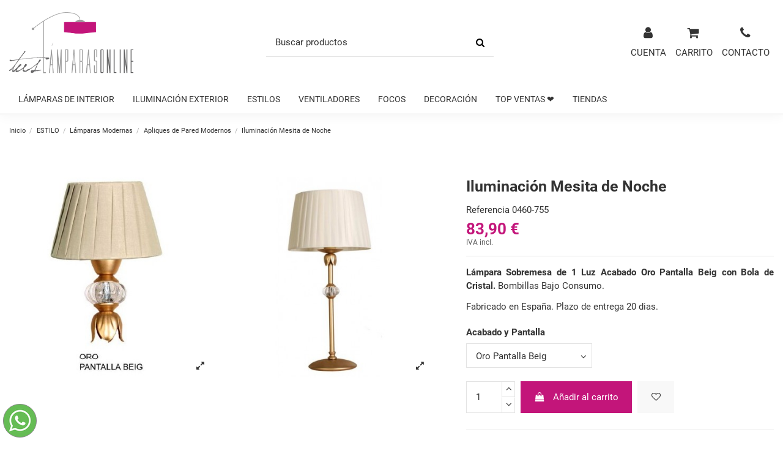

--- FILE ---
content_type: text/html; charset=utf-8
request_url: https://www.tuslamparasonline.com/apliques-de-pared-modernos-online-catalogo-baratos/746-iluminacion-mesita-de-noche.html
body_size: 27123
content:
<!doctype html>
<html lang="es">

<head>
    
        
  <meta charset="utf-8">


  <meta http-equiv="x-ua-compatible" content="ie=edge">



  


  


  <title>Iluminación Mesita de Noche</title>
  
    
  
  
    <script data-keepinline="true">
    var ajaxGetProductUrl = '//www.tuslamparasonline.com/module/cdc_googletagmanager/async';

/* datalayer */
dataLayer = window.dataLayer || [];
    let cdcDatalayer = {"pageCategory":"product","event":"view_item","ecommerce":{"currencyCode":"EUR","detail":{"products":[{"name":"Iluminacion Mesita de Noche","id":"746","reference":"0460-755","price":"83.9","price_tax_exc":"69.34","category":"Apliques de Pared Modernos","item_category":"ESTILO","item_category2":"Lamparas Modernas","item_category3":"Apliques de Pared Modernos","link":"iluminacion-mesita-de-noche"}]}}};
    dataLayer.push(cdcDatalayer);

/* call to GTM Tag */
(function(w,d,s,l,i){w[l]=w[l]||[];w[l].push({'gtm.start':
new Date().getTime(),event:'gtm.js'});var f=d.getElementsByTagName(s)[0],
j=d.createElement(s),dl=l!='dataLayer'?'&l='+l:'';j.async=true;j.src=
'https://www.googletagmanager.com/gtm.js?id='+i+dl;f.parentNode.insertBefore(j,f);
})(window,document,'script','dataLayer','GTM-N3SXSLK');

/* async call to avoid cache system for dynamic data */
dataLayer.push({
  'event': 'datalayer_ready'
});
</script>
  
  <meta name="description" content="Compra en Tus Lámparas Online ✓ Iluminación Mesita de Noche ✓ Envío rápido con la mejor atención al cliente ➤ 619 010 222">
  <meta name="keywords" content="iluminacion,iluminacion online,tiendas iluminacion,catalogo iluminacion,iluminacion precios,tiendas iluminacion,iluminacion sevilla,tiendas iluminacion sevilla">
    
      <link rel="canonical" href="https://www.tuslamparasonline.com/apliques-de-pared-modernos-online-catalogo-baratos/746-iluminacion-mesita-de-noche.html">
      

  
      

  
    <script type="application/ld+json">
  {
    "@context": "https://schema.org",
    "@id": "#store-organization",
    "@type": "Organization",
    "name" : "Tus Lámparas Online",
    "url" : "https://www.tuslamparasonline.com/",
  
      "logo": {
        "@type": "ImageObject",
        "url":"https://www.tuslamparasonline.com/img/tus-lamparas-online-logo-1630665645.jpg"
      }
      }
</script>

<script type="application/ld+json">
  {
    "@context": "https://schema.org",
    "@type": "WebPage",
    "isPartOf": {
      "@type": "WebSite",
      "url":  "https://www.tuslamparasonline.com/",
      "name": "Tus Lámparas Online"
    },
    "name": "Iluminación Mesita de Noche",
    "url":  "https://www.tuslamparasonline.com/apliques-de-pared-modernos-online-catalogo-baratos/746-iluminacion-mesita-de-noche.html"
  }
</script>


  <script type="application/ld+json">
    {
      "@context": "https://schema.org",
      "@type": "BreadcrumbList",
      "itemListElement": [
                  {
            "@type": "ListItem",
            "position": 1,
            "name": "Inicio",
            "item": "https://www.tuslamparasonline.com/"
          },              {
            "@type": "ListItem",
            "position": 2,
            "name": "ESTILO",
            "item": "https://www.tuslamparasonline.com/11-lamparas-estilo-moderno-clasico-rustico-forja-infantil-diseno"
          },              {
            "@type": "ListItem",
            "position": 3,
            "name": "Lámparas Modernas",
            "item": "https://www.tuslamparasonline.com/67-lamparas-modernas-techo-suelo-mesa-online-baratas"
          },              {
            "@type": "ListItem",
            "position": 4,
            "name": "Apliques de Pared Modernos",
            "item": "https://www.tuslamparasonline.com/71-apliques-de-pared-modernos-online-catalogo-baratos"
          },              {
            "@type": "ListItem",
            "position": 5,
            "name": "Iluminación Mesita de Noche",
            "item": "https://www.tuslamparasonline.com/apliques-de-pared-modernos-online-catalogo-baratos/746-iluminacion-mesita-de-noche.html"
          }          ]
    }
  </script>


  

  
    <script type="application/ld+json">
  {
    "@context": "https://schema.org/",
    "@type": "Product",
    "@id": "#product-snippet-id",
    "name": "Iluminación Mesita de Noche",
    "description": "Compra en Tus Lámparas Online ✓ Iluminación Mesita de Noche ✓ Envío rápido con la mejor atención al cliente ➤ 619 010 222",
    "category": "Apliques de Pared Modernos",
    "image" :"https://www.tuslamparasonline.com/2207-home_default/iluminacion-mesita-de-noche.jpg",    "sku": "0460-755",
    "mpn": "0460-755"
        ,
    "brand": {
      "@type": "Brand",
      "name": "Tus Lámparas Online"
    }
                ,
    "offers": {
      "@type": "Offer",
      "priceCurrency": "EUR",
      "name": "Iluminación Mesita de Noche",
      "price": "83.9",
      "url": "https://www.tuslamparasonline.com/apliques-de-pared-modernos-online-catalogo-baratos/746-1546-iluminacion-mesita-de-noche.html#/87-acabado_y_pantalla-oro_pantalla_beig",
      "priceValidUntil": "2026-02-03",
              "image": ["https://www.tuslamparasonline.com/2194-thickbox_default/iluminacion-mesita-de-noche.jpg","https://www.tuslamparasonline.com/2207-thickbox_default/iluminacion-mesita-de-noche.jpg"],
            "sku": "0460-755",
      "mpn": "0460-755",
                    "availability": "https://schema.org/InStock",
      "seller": {
        "@type": "Organization",
        "name": "Tus Lámparas Online"
      }
    }
      }
</script>


  
    
  



    <meta property="og:type" content="product">
    <meta property="og:url" content="https://www.tuslamparasonline.com/apliques-de-pared-modernos-online-catalogo-baratos/746-iluminacion-mesita-de-noche.html">
    <meta property="og:title" content="Iluminación Mesita de Noche">
    <meta property="og:site_name" content="Tus Lámparas Online">
    <meta property="og:description" content="Compra en Tus Lámparas Online ✓ Iluminación Mesita de Noche ✓ Envío rápido con la mejor atención al cliente ➤ 619 010 222">
            <meta property="og:image" content="https://www.tuslamparasonline.com/2207-thickbox_default/iluminacion-mesita-de-noche.jpg">
        <meta property="og:image:width" content="1100">
        <meta property="og:image:height" content="1100">
    




      <meta name="viewport" content="initial-scale=1,user-scalable=no,maximum-scale=1,width=device-width">
  


  <meta name="theme-color" content="#636363">
  <meta name="msapplication-navbutton-color" content="#636363">


  <link rel="icon" type="image/vnd.microsoft.icon" href="https://www.tuslamparasonline.com/img/favicon.ico?1630774805">
  <link rel="shortcut icon" type="image/x-icon" href="https://www.tuslamparasonline.com/img/favicon.ico?1630774805">
      <link rel="apple-touch-icon" href="/img/cms/apple-icon-180x180.png">
        <link rel="icon" sizes="192x192" href="/img/cms/android-icon-192x192.png">
  




    <link rel="stylesheet" href="https://www.tuslamparasonline.com/themes/warehousechild/assets/cache/theme-541faa347.css" type="text/css" media="all">




<link as="font"
      href="/themes/warehousechild/assets/css/font-awesome/fonts/fontawesome-webfont.woff?v=4.7.0"
      type="font/woff" crossorigin="anonymous">
<link rel="preload" as="font"
      href="/themes/warehousechild/assets/css/font-awesome/fonts/fontawesome-webfont.woff2?v=4.7.0"
      type="font/woff2" crossorigin="anonymous">


<link  rel="preload stylesheet"  as="style" href="/themes/warehousechild/assets/css/font-awesome/css/font-awesome-preload.css"
       type="text/css" crossorigin="anonymous">





  

  <script>
        var elementorFrontendConfig = {"isEditMode":"","stretchedSectionContainer":"","instagramToken":false,"is_rtl":false,"ajax_csfr_token_url":"https:\/\/www.tuslamparasonline.com\/module\/iqitelementor\/Actions?process=handleCsfrToken&ajax=1"};
        var iqitTheme = {"rm_sticky":"0","rm_breakpoint":0,"op_preloader":"0","cart_style":"side","cart_confirmation":"modal","h_layout":"2","f_fixed":"","f_layout":"3","h_absolute":"0","h_sticky":"0","hw_width":"inherit","hm_submenu_width":"default","h_search_type":"full","pl_lazyload":true,"pl_infinity":false,"pl_rollover":false,"pl_crsl_autoplay":false,"pl_slider_ld":4,"pl_slider_d":4,"pl_slider_t":3,"pl_slider_p":2,"pp_thumbs":"leftd","pp_zoom":"modalzoom","pp_image_layout":"column","pp_tabs":"accordion","pl_grid_qty":false};
        var iqitfdc_from = 250;
        var iqitmegamenu = {"sticky":"false","containerSelector":"#wrapper > .container"};
        var iqitwishlist = {"nbProducts":0};
        var prestashop = {"cart":{"products":[],"totals":{"total":{"type":"total","label":"Total","amount":0,"value":"0,00\u00a0\u20ac"},"total_including_tax":{"type":"total","label":"Total (IVA incl.)","amount":0,"value":"0,00\u00a0\u20ac"},"total_excluding_tax":{"type":"total","label":"Total (sin IVA)","amount":0,"value":"0,00\u00a0\u20ac"}},"subtotals":{"products":{"type":"products","label":"Subtotal","amount":0,"value":"0,00\u00a0\u20ac"},"discounts":null,"shipping":{"type":"shipping","label":"Transporte","amount":0,"value":""},"tax":null},"products_count":0,"summary_string":"0 art\u00edculos","vouchers":{"allowed":0,"added":[]},"discounts":[],"minimalPurchase":0,"minimalPurchaseRequired":""},"currency":{"id":1,"name":"Euro","iso_code":"EUR","iso_code_num":"978","sign":"\u20ac"},"customer":{"lastname":null,"firstname":null,"email":null,"birthday":null,"newsletter":null,"newsletter_date_add":null,"optin":null,"website":null,"company":null,"siret":null,"ape":null,"is_logged":false,"gender":{"type":null,"name":null},"addresses":[]},"language":{"name":"Espa\u00f1ol (Spanish)","iso_code":"es","locale":"es-ES","language_code":"es","is_rtl":"0","date_format_lite":"d\/m\/Y","date_format_full":"d\/m\/Y H:i:s","id":1},"page":{"title":"","canonical":"https:\/\/www.tuslamparasonline.com\/apliques-de-pared-modernos-online-catalogo-baratos\/746-iluminacion-mesita-de-noche.html","meta":{"title":"Iluminaci\u00f3n Mesita de Noche","description":"Compra en Tus L\u00e1mparas Online \u2713 Iluminaci\u00f3n Mesita de Noche \u2713 Env\u00edo r\u00e1pido con la mejor atenci\u00f3n al cliente \u27a4 619 010 222","keywords":"iluminacion,iluminacion online,tiendas iluminacion,catalogo iluminacion,iluminacion precios,tiendas iluminacion,iluminacion sevilla,tiendas iluminacion sevilla","robots":"index"},"page_name":"product","body_classes":{"lang-es":true,"lang-rtl":false,"country-ES":true,"currency-EUR":true,"layout-full-width":true,"page-product":true,"tax-display-enabled":true,"product-id-746":true,"product-Iluminaci\u00f3n Mesita de Noche":true,"product-id-category-71":true,"product-id-manufacturer-0":true,"product-id-supplier-1":true,"product-available-for-order":true},"admin_notifications":[]},"shop":{"name":"Tus L\u00e1mparas Online","logo":"https:\/\/www.tuslamparasonline.com\/img\/tus-lamparas-online-logo-1630665645.jpg","stores_icon":"https:\/\/www.tuslamparasonline.com\/img\/logo_stores.png","favicon":"https:\/\/www.tuslamparasonline.com\/img\/favicon.ico"},"urls":{"base_url":"https:\/\/www.tuslamparasonline.com\/","current_url":"https:\/\/www.tuslamparasonline.com\/apliques-de-pared-modernos-online-catalogo-baratos\/746-iluminacion-mesita-de-noche.html","shop_domain_url":"https:\/\/www.tuslamparasonline.com","img_ps_url":"https:\/\/www.tuslamparasonline.com\/img\/","img_cat_url":"https:\/\/www.tuslamparasonline.com\/img\/c\/","img_lang_url":"https:\/\/www.tuslamparasonline.com\/img\/l\/","img_prod_url":"https:\/\/www.tuslamparasonline.com\/img\/p\/","img_manu_url":"https:\/\/www.tuslamparasonline.com\/img\/m\/","img_sup_url":"https:\/\/www.tuslamparasonline.com\/img\/su\/","img_ship_url":"https:\/\/www.tuslamparasonline.com\/img\/s\/","img_store_url":"https:\/\/www.tuslamparasonline.com\/img\/st\/","img_col_url":"https:\/\/www.tuslamparasonline.com\/img\/co\/","img_url":"https:\/\/www.tuslamparasonline.com\/themes\/warehousechild\/assets\/img\/","css_url":"https:\/\/www.tuslamparasonline.com\/themes\/warehousechild\/assets\/css\/","js_url":"https:\/\/www.tuslamparasonline.com\/themes\/warehousechild\/assets\/js\/","pic_url":"https:\/\/www.tuslamparasonline.com\/upload\/","pages":{"address":"https:\/\/www.tuslamparasonline.com\/direccion","addresses":"https:\/\/www.tuslamparasonline.com\/direcciones","authentication":"https:\/\/www.tuslamparasonline.com\/iniciar-sesion","cart":"https:\/\/www.tuslamparasonline.com\/carrito","category":"https:\/\/www.tuslamparasonline.com\/index.php?controller=category","cms":"https:\/\/www.tuslamparasonline.com\/index.php?controller=cms","contact":"https:\/\/www.tuslamparasonline.com\/index.php?controller=contact","discount":"https:\/\/www.tuslamparasonline.com\/descuento","guest_tracking":"https:\/\/www.tuslamparasonline.com\/seguimiento-pedido-invitado","history":"https:\/\/www.tuslamparasonline.com\/historial-compra","identity":"https:\/\/www.tuslamparasonline.com\/datos-personales","index":"https:\/\/www.tuslamparasonline.com\/","my_account":"https:\/\/www.tuslamparasonline.com\/mi-cuenta","order_confirmation":"https:\/\/www.tuslamparasonline.com\/confirmacion-pedido","order_detail":"https:\/\/www.tuslamparasonline.com\/index.php?controller=order-detail","order_follow":"https:\/\/www.tuslamparasonline.com\/seguimiento-pedido","order":"https:\/\/www.tuslamparasonline.com\/pedido","order_return":"https:\/\/www.tuslamparasonline.com\/index.php?controller=order-return","order_slip":"https:\/\/www.tuslamparasonline.com\/facturas-abono","pagenotfound":"https:\/\/www.tuslamparasonline.com\/pagina-no-encontrada","password":"https:\/\/www.tuslamparasonline.com\/recuperar-contrasena","pdf_invoice":"https:\/\/www.tuslamparasonline.com\/index.php?controller=pdf-invoice","pdf_order_return":"https:\/\/www.tuslamparasonline.com\/index.php?controller=pdf-order-return","pdf_order_slip":"https:\/\/www.tuslamparasonline.com\/index.php?controller=pdf-order-slip","prices_drop":"https:\/\/www.tuslamparasonline.com\/index.php?controller=prices-drop","product":"https:\/\/www.tuslamparasonline.com\/index.php?controller=product","search":"https:\/\/www.tuslamparasonline.com\/busqueda","sitemap":"https:\/\/www.tuslamparasonline.com\/mapa-web","stores":"https:\/\/www.tuslamparasonline.com\/index.php?controller=stores","supplier":"https:\/\/www.tuslamparasonline.com\/index.php?controller=supplier","register":"https:\/\/www.tuslamparasonline.com\/iniciar-sesion?create_account=1","order_login":"https:\/\/www.tuslamparasonline.com\/pedido?login=1"},"alternative_langs":[],"theme_assets":"\/themes\/warehousechild\/assets\/","actions":{"logout":"https:\/\/www.tuslamparasonline.com\/?mylogout="},"no_picture_image":{"bySize":{"small_default":{"url":"https:\/\/www.tuslamparasonline.com\/img\/p\/es-default-small_default.jpg","width":98,"height":98},"cart_default":{"url":"https:\/\/www.tuslamparasonline.com\/img\/p\/es-default-cart_default.jpg","width":125,"height":125},"home_default":{"url":"https:\/\/www.tuslamparasonline.com\/img\/p\/es-default-home_default.jpg","width":236,"height":236},"large_default":{"url":"https:\/\/www.tuslamparasonline.com\/img\/p\/es-default-large_default.jpg","width":381,"height":381},"medium_default":{"url":"https:\/\/www.tuslamparasonline.com\/img\/p\/es-default-medium_default.jpg","width":452,"height":584},"thickbox_default":{"url":"https:\/\/www.tuslamparasonline.com\/img\/p\/es-default-thickbox_default.jpg","width":1100,"height":1100}},"small":{"url":"https:\/\/www.tuslamparasonline.com\/img\/p\/es-default-small_default.jpg","width":98,"height":98},"medium":{"url":"https:\/\/www.tuslamparasonline.com\/img\/p\/es-default-large_default.jpg","width":381,"height":381},"large":{"url":"https:\/\/www.tuslamparasonline.com\/img\/p\/es-default-thickbox_default.jpg","width":1100,"height":1100},"legend":""}},"configuration":{"display_taxes_label":true,"display_prices_tax_incl":true,"is_catalog":false,"show_prices":true,"opt_in":{"partner":false},"quantity_discount":{"type":"price","label":"Precio unitario"},"voucher_enabled":0,"return_enabled":0},"field_required":[],"breadcrumb":{"links":[{"title":"Inicio","url":"https:\/\/www.tuslamparasonline.com\/"},{"title":"ESTILO","url":"https:\/\/www.tuslamparasonline.com\/11-lamparas-estilo-moderno-clasico-rustico-forja-infantil-diseno"},{"title":"L\u00e1mparas Modernas","url":"https:\/\/www.tuslamparasonline.com\/67-lamparas-modernas-techo-suelo-mesa-online-baratas"},{"title":"Apliques de Pared Modernos","url":"https:\/\/www.tuslamparasonline.com\/71-apliques-de-pared-modernos-online-catalogo-baratos"},{"title":"Iluminaci\u00f3n Mesita de Noche","url":"https:\/\/www.tuslamparasonline.com\/apliques-de-pared-modernos-online-catalogo-baratos\/746-iluminacion-mesita-de-noche.html"}],"count":5},"link":{"protocol_link":"https:\/\/","protocol_content":"https:\/\/"},"time":1768799808,"static_token":"15786d7277112170411d4758c08f694d","token":"42aa4a1e109c4a9e12bf5a06eb0bc241","debug":false};
        var psr_icon_color = "#C3157A";
      </script>



  



    
            <meta property="product:pretax_price:amount" content="69.338843">
        <meta property="product:pretax_price:currency" content="EUR">
        <meta property="product:price:amount" content="83.9">
        <meta property="product:price:currency" content="EUR">
        
    

     <!-- eKomiLoader START, only needed once per page -->
<script type="text/javascript"> 
	(function(){
		eKomiIntegrationConfig = new Array(
			{certId:'611326B53D57AAF'}
		);
		if(typeof eKomiIntegrationConfig != "undefined"){for(var eKomiIntegrationLoop=0;eKomiIntegrationLoop<eKomiIntegrationConfig.length;eKomiIntegrationLoop++){
			var eKomiIntegrationContainer = document.createElement('script');
			eKomiIntegrationContainer.type = 'text/javascript'; eKomiIntegrationContainer.defer = true;
			eKomiIntegrationContainer.src = (document.location.protocol=='https:'?'https:':'http:') +"//connect.ekomi.de/integration_1713335921/" + eKomiIntegrationConfig[eKomiIntegrationLoop].certId + ".js";
			document.getElementsByTagName("head")[0].appendChild(eKomiIntegrationContainer);
		}}else{if('console' in window){ console.error('connectEkomiIntegration - Cannot read eKomiIntegrationConfig'); }}
	})();
</script>
<!-- eKomiLoader END, only needed once per page -->

<!-- Google Tag Manager -->
<script>(function(w,d,s,l,i){w[l]=w[l]||[];w[l].push({'gtm.start':
new Date().getTime(),event:'gtm.js'});var f=d.getElementsByTagName(s)[0],
j=d.createElement(s),dl=l!='dataLayer'?'&l='+l:'';j.async=true;j.src=
'https://www.googletagmanager.com/gtm.js?id='+i+dl;f.parentNode.insertBefore(j,f);
})(window,document,'script','dataLayer','GTM-T94H55V7');</script>
<!-- End Google Tag Manager --> </head>

<body id="product" class="lang-es country-es currency-eur layout-full-width page-product tax-display-enabled product-id-746 product-iluminacion-mesita-de-noche product-id-category-71 product-id-manufacturer-0 product-id-supplier-1 product-available-for-order body-desktop-header-style-w-2">


    




    <!-- Google Tag Manager (noscript) -->
<noscript><iframe src="https://www.googletagmanager.com/ns.html?id=GTM-N3SXSLK"
height="0" width="0" style="display:none;visibility:hidden"></iframe></noscript>
<!-- End Google Tag Manager (noscript) -->



<main id="main-page-content"  >
    
            

    <header id="header" class="desktop-header-style-w-2">
        
            
  <div class="header-banner">
    
  </div>




            <nav class="header-nav">
        <div class="container">
    
        <div class="row justify-content-between">
            <div class="col col-auto col-md left-nav">
                                            <div class="block-iqitlinksmanager block-iqitlinksmanager-2 block-links-inline d-inline-block">
            <ul>
                                                            <li>
                            <a
                                    href="https://www.tuslamparasonline.com/content/1-contactenos"
                                    title="Contacta con Tus Lámparas Online. Nuestros especialistas en iluminación te asesorarán sin compromiso."                                                                >
                                Contacto
                            </a>
                        </li>
                                                                                <li>
                            <a
                                    href="https://www.tuslamparasonline.com/content/2-aviso-legal"
                                    title="Aviso legal Tus Lámparas Online"                                                                >
                                Aviso legal
                            </a>
                        </li>
                                                                                <li>
                            <a
                                    href="https://www.tuslamparasonline.com/content/category/1-inicio"
                                    title=""                                                                >
                                Inicio
                            </a>
                        </li>
                                                </ul>
        </div>
    
            </div>
            <div class="col col-auto center-nav text-center">
                
             </div>
            <div class="col col-auto col-md right-nav text-right">
                <div class="d-inline-block">
    <a href="https://www.tuslamparasonline.com/favoritos">
        <i class="fa fa-heart-o fa-fw" aria-hidden="true"></i> Favoritos (<span
                id="iqitwishlist-nb"></span>)
    </a>
</div>

             </div>
        </div>

                        </div>
            </nav>
        



<div id="desktop-header" class="desktop-header-style-2">
    
            
<div class="header-top">
    <div id="desktop-header-container" class="container">
        <div class="row align-items-center">
                            <div class="col col-auto col-header-left">
                    <div id="desktop_logo">
                        
  <a href="https://www.tuslamparasonline.com/">
    <img class="logo img-fluid"
         src="https://www.tuslamparasonline.com/img/tus-lamparas-online-logo-1630665645.jpg"
                  alt="Tus Lámparas Online"
         width="299"
         height="147"
    >
  </a>

                    </div>
                    
                </div>
                <div class="col col-header-center">
                                        <!-- Block search module TOP -->

<!-- Block search module TOP -->
<div id="search_widget" class="search-widget" data-search-controller-url="https://www.tuslamparasonline.com/busqueda">
    <form method="get" action="https://www.tuslamparasonline.com/busqueda">
        <div class="input-group">
            <input type="text" name="s" value="" data-all-text="Mostrar todos los resultados"
                   data-blog-text="Blog post"
                   data-product-text="Productos"
                   data-brands-text="Marca"
                   autocomplete="off" autocorrect="off" autocapitalize="off" spellcheck="false"
                   placeholder="Buscar productos" class="form-control form-search-control" />
            <button type="submit" class="search-btn">
                <i class="fa fa-search"></i>
            </button>
        </div>
    </form>
</div>
<!-- /Block search module TOP -->

<!-- /Block search module TOP -->


                    
                </div>
                        <div class="col col-auto col-header-right">
                <div class="row no-gutters justify-content-end">

                    
                                            <div id="header-user-btn" class="col col-auto header-btn-w header-user-btn-w">
            <a href="https://www.tuslamparasonline.com/mi-cuenta"
           title="Acceda a su cuenta de cliente"
           rel="nofollow" class="header-btn header-user-btn">
            <i class="fa fa-user fa-fw icon" aria-hidden="true"></i>
            <span class="title">Cuenta</span>
        </a>
    </div>









                                        

                    

                                            
                                                    <div id="ps-shoppingcart-wrapper" class="col col-auto">
    <div id="ps-shoppingcart"
         class="header-btn-w header-cart-btn-w ps-shoppingcart side-cart">
         <div id="blockcart" class="blockcart cart-preview"
         data-refresh-url="//www.tuslamparasonline.com/module/ps_shoppingcart/ajax">
        <a id="cart-toogle" class="cart-toogle header-btn header-cart-btn" data-toggle="dropdown" data-display="static">
            <i class="fa fa-shopping-cart fa-fw icon" aria-hidden="true"><span class="cart-products-count-btn  d-none">0</span></i>
            <span class="info-wrapper">
            <span class="title">Carrito</span>
            <span class="cart-toggle-details">
            <span class="text-faded cart-separator"> / </span>
                            Vacío
                        </span>
            </span>
        </a>
        <div id="_desktop_blockcart-content" class="dropdown-menu-custom dropdown-menu">
    <div id="blockcart-content" class="blockcart-content" >
        <div class="cart-title">
            <span class="modal-title">Tu carrito</span>
            <button type="button" id="js-cart-close" class="close">
                <span>×</span>
            </button>
            <hr>
        </div>
                    <span class="no-items">No hay artículos en el carrito</span>
            </div>
</div> </div>




    </div>
</div>
                                                
                                        <div class="col col-auto header-btn-w">
                        <a href="/content/1-contactenos" title="Contacta con Tus Lámparas Online" class="header-btn header-user-btn">
                            <i class="fa fa-phone fa-fw icon" aria-hidden="true"></i>
                            <span class="title">Contacto</span>
                        </a>
                    </div>
                </div>
                
            </div>
            <div class="col-12">
                <div class="row">
                    
                </div>
            </div>
        </div>
    </div>
</div>
<div class="container iqit-megamenu-container">	<div id="iqitmegamenu-wrapper" class="iqitmegamenu-wrapper iqitmegamenu-all">
		<div class="container container-iqitmegamenu">
		<div id="iqitmegamenu-horizontal" class="iqitmegamenu  clearfix" role="navigation">

								
				<nav id="cbp-hrmenu" class="cbp-hrmenu cbp-horizontal cbp-hrsub-narrow">
					<ul>
												<li id="cbp-hrmenu-tab-3" class="cbp-hrmenu-tab cbp-hrmenu-tab-3  cbp-has-submeu">
	<a role="button" class="cbp-empty-mlink nav-link">

								<span class="cbp-tab-title">
								Lámparas de interior <i class="fa fa-angle-down cbp-submenu-aindicator"></i></span>
														</a>
														<div class="cbp-hrsub col-12">
								<div class="cbp-hrsub-inner">
									<div class="container iqitmegamenu-submenu-container">
									
																																	




<div class="row menu_row menu-element  first_rows menu-element-id-1">
                

                                                




    <div class="col-2 cbp-menu-column cbp-menu-element menu-element-id-2 ">
        <div class="cbp-menu-column-inner">
                        
                
                
                    
                                                    <div class="row cbp-categories-row">
                                                                                                            <div class="col-12">
                                            <div class="cbp-category-link-w"><a href="https://www.tuslamparasonline.com/10-lamparas-techo-colgantes-mesa-pie-suelo-online"
                                                                                class="cbp-column-title nav-link cbp-category-title">TIPO DE LAMPARA</a>
                                                                                                                                                    
    <ul class="cbp-links cbp-category-tree"><li ><div class="cbp-category-link-w"><a href="https://www.tuslamparasonline.com/12-lamparas-techo-colgantes-online-comprar">Lámparas de Techo</a></div></li><li ><div class="cbp-category-link-w"><a href="https://www.tuslamparasonline.com/17-apliques-pared-tiendas-online-baratos-modernos-rusticos-diseno">Apliques de Pared</a></div></li><li ><div class="cbp-category-link-w"><a href="https://www.tuslamparasonline.com/38-lamparas-de-sobremesa-mesa-mesita-noche-mesilla-portatiles">Lámparas de Sobremesa</a></div></li><li ><div class="cbp-category-link-w"><a href="https://www.tuslamparasonline.com/39-lamparas-pie-online-baratas">Lámparas de Pie</a></div></li><li ><div class="cbp-category-link-w"><a href="https://www.tuslamparasonline.com/91-lamparas-colgantes-on-line-tienda">Lámparas Colgantes</a></div></li><li ><div class="cbp-category-link-w"><a href="https://www.tuslamparasonline.com/51-plafones-baratos">Plafones</a></div></li><li ><div class="cbp-category-link-w"><a href="https://www.tuslamparasonline.com/90-empotrables-focos-downlights-led-online-sevilla">Focos</a></div></li><li ><div class="cbp-category-link-w"><a href="https://www.tuslamparasonline.com/14-flexos">Flexos</a></div></li><li ><div class="cbp-category-link-w"><a href="https://www.tuslamparasonline.com/89-apliques-cuadros-baratos-online-sevilla">Apliques Cuadros</a></div></li></ul>

                                                                                            </div>
                                        </div>
                                                                                                </div>
                                            
                
            

            
            </div>    </div>
                                    




    <div class="col-2 cbp-menu-column cbp-menu-element menu-element-id-3 ">
        <div class="cbp-menu-column-inner">
                        
                
                
                    
                                                    <div class="row cbp-categories-row">
                                                                                                            <div class="col-12">
                                            <div class="cbp-category-link-w"><a href="https://www.tuslamparasonline.com/20-comprar-lamparas-salon-dormitorio-habitacion-despacho-recibidor"
                                                                                class="cbp-column-title nav-link cbp-category-title">ESTANCIAS</a>
                                                                                                                                                    
    <ul class="cbp-links cbp-category-tree"><li ><div class="cbp-category-link-w"><a href="https://www.tuslamparasonline.com/29-iluminacion-salones-comedores-online-precios-catalogo-rebajas">Salón-Comedor</a></div></li><li ><div class="cbp-category-link-w"><a href="https://www.tuslamparasonline.com/30-comprar-lamparas-dormitorio-infantiles-moderno-clasico-diseno">Dormitorio</a></div></li><li ><div class="cbp-category-link-w"><a href="https://www.tuslamparasonline.com/32-lamparas-bano-apliques-espejo-aseo-focos-downlight-regletas">Baño</a></div></li><li ><div class="cbp-category-link-w"><a href="https://www.tuslamparasonline.com/35-iluminacion-pasillos-tiendas-sevilla-lamparas-online-on-line">Pasillo</a></div></li><li ><div class="cbp-category-link-w"><a href="https://www.tuslamparasonline.com/37-lamparas-recibidores-comprar-baratas-online-precios">Recibidor</a></div></li><li ><div class="cbp-category-link-w"><a href="https://www.tuslamparasonline.com/31-lamparas-dormitorio-infantil-ninos-ninas-bebes-comprar">Dormitorio Infantil</a></div></li><li ><div class="cbp-category-link-w"><a href="https://www.tuslamparasonline.com/33-lamparas-despacho-flexo-estanterias-mesa">Despacho</a></div></li><li ><div class="cbp-category-link-w"><a href="https://www.tuslamparasonline.com/34-lamparas-cocina-online">Cocina</a></div></li></ul>

                                                                                            </div>
                                        </div>
                                                                                                </div>
                                            
                
            

            
            </div>    </div>
                                    




    <div class="col-3 cbp-menu-column cbp-menu-element menu-element-id-5 ">
        <div class="cbp-menu-column-inner">
                        
                                                            <span class="cbp-column-title nav-link transition-300">TOP CATEGORÍAS </span>
                                    
                
                                            <ul class="cbp-links cbp-valinks">
                                                                                                <li><a href="https://www.tuslamparasonline.com/41-lamparas-techo-rusticas"
                                           >Lámparas de Techo Rústicas</a>
                                    </li>
                                                                                                                                <li><a href="https://www.tuslamparasonline.com/80-lamparas-techo-infantiles"
                                           >Lámparas de Techo Infantiles</a>
                                    </li>
                                                                                                                                <li><a href="https://www.tuslamparasonline.com/42-apliques-rusticos"
                                           >Apliques Rústicos</a>
                                    </li>
                                                                                                                                <li><a href="https://www.tuslamparasonline.com/69-lamparas-mesa-sobremesa-mesilla-mesita-noche-modernas-baratas"
                                           >Lámparas Mesa Modernas</a>
                                    </li>
                                                                                                                                <li><a href="https://www.tuslamparasonline.com/70-lamparas-pie-modernas"
                                           >Lámparas de Pie Modernas</a>
                                    </li>
                                                                                                                                <li><a href="https://www.tuslamparasonline.com/68-lamparas-techo-modernas-colgantes-online-baratas-sevilla"
                                           >Lámparas Techo Modernas</a>
                                    </li>
                                                                                                                                <li><a href="https://www.tuslamparasonline.com/30-comprar-lamparas-dormitorio-infantiles-moderno-clasico-diseno"
                                           >Dormitorio</a>
                                    </li>
                                                                                    </ul>
                    
                
            

            
            </div>    </div>
                                    




    <div class="col-2 cbp-menu-column cbp-menu-element menu-element-id-7 ">
        <div class="cbp-menu-column-inner">
                        
                
                
                    
                                                    <div class="row cbp-categories-row">
                                                                                                            <div class="col-12">
                                            <div class="cbp-category-link-w"><a href="https://www.tuslamparasonline.com/21-lamparas-pantallas-tulipas-cristal-focos-online-baratas"
                                                                                class="cbp-column-title nav-link cbp-category-title">DIFUSION LUZ</a>
                                                                                                                                                    
    <ul class="cbp-links cbp-category-tree"><li ><div class="cbp-category-link-w"><a href="https://www.tuslamparasonline.com/49-lamparas-tulipas-cristal">Lámparas con Tulipas</a></div></li><li ><div class="cbp-category-link-w"><a href="https://www.tuslamparasonline.com/53-lamparas-pantallas">Lámparas con Pantallas</a></div></li></ul>

                                                                                            </div>
                                        </div>
                                                                                                                                                <div class="col-12">
                                            <div class="cbp-category-link-w"><a href="https://www.tuslamparasonline.com/22-tiendas-iluminacion-online-catalogos-precios-rebajas-ofertas"
                                                                                class="cbp-column-title nav-link cbp-category-title">PRECIO</a>
                                                                                                                                                    
    <ul class="cbp-links cbp-category-tree"><li ><div class="cbp-category-link-w"><a href="https://www.tuslamparasonline.com/46-lamparas-baratas">Menos de 100€</a></div></li><li ><div class="cbp-category-link-w"><a href="https://www.tuslamparasonline.com/47-tiendas-iluminacion-online-sevilla-precios-catalogos">100 a 300€</a></div></li><li ><div class="cbp-category-link-w"><a href="https://www.tuslamparasonline.com/48-venta-lamparas-online-tiendas-catalogo-luminarias">Más de 300€</a></div></li></ul>

                                                                                            </div>
                                        </div>
                                                                                                                                                <div class="col-12">
                                            <div class="cbp-category-link-w"><a href="https://www.tuslamparasonline.com/181-repuestos-lamparas"
                                                                                class="cbp-column-title nav-link cbp-category-title">REPUESTOS</a>
                                                                                                                                            </div>
                                        </div>
                                                                                                </div>
                                            
                
            

            
            </div>    </div>
                                    




    <div class="col-3 cbp-menu-column cbp-menu-element menu-element-id-6 ">
        <div class="cbp-menu-column-inner">
                        
                                                            <a href="/180-comprar-lamparas-aromas-del-campo"
                           class="cbp-column-title nav-link">LÁMPARAS AROMAS DEL CAMPO </a>
                                    
                
                                            <a href="/180-comprar-lamparas-aromas-del-campo">                        <img src="/img/cms/lamparas-aromas-del-campo.jpg" loading="lazy" class="img-fluid cbp-banner-image"
                             alt="Lámparas Aromas del Campo"                                  width="690" height="522"  />
                        </a>                    
                
            

            
            </div>    </div>
                            
                </div>
																					
																			</div>
								</div>
							</div>
													</li>
												<li id="cbp-hrmenu-tab-5" class="cbp-hrmenu-tab cbp-hrmenu-tab-5  cbp-has-submeu">
	<a href="https://www.tuslamparasonline.com/108-iluminacion-exterior" class="nav-link" >

								<span class="cbp-tab-title">
								Iluminación Exterior <i class="fa fa-angle-down cbp-submenu-aindicator"></i></span>
														</a>
														<div class="cbp-hrsub col-12">
								<div class="cbp-hrsub-inner">
									<div class="container iqitmegamenu-submenu-container">
									
																																	




<div class="row menu_row menu-element  first_rows menu-element-id-1">
                

                                                




    <div class="col-2 cbp-menu-column cbp-menu-element menu-element-id-2 ">
        <div class="cbp-menu-column-inner">
                        
                
                
                    
                                                    <div class="row cbp-categories-row">
                                                                                                            <div class="col-12">
                                            <div class="cbp-category-link-w"><a href="https://www.tuslamparasonline.com/108-iluminacion-exterior"
                                                                                class="cbp-column-title nav-link cbp-category-title">ILUMINACIÓN EXTERIOR</a>
                                                                                                                                                    
    <ul class="cbp-links cbp-category-tree"><li ><div class="cbp-category-link-w"><a href="https://www.tuslamparasonline.com/63-iluminacion-exterior">Lámparas de Exterior</a></div></li><li ><div class="cbp-category-link-w"><a href="https://www.tuslamparasonline.com/183-apliques-de-exterior">Apliques de Exterior</a></div></li><li ><div class="cbp-category-link-w"><a href="https://www.tuslamparasonline.com/52-faroles">Faroles</a></div></li><li ><div class="cbp-category-link-w"><a href="https://www.tuslamparasonline.com/65-sobremuros-balizas">Sobremuros / Balizas</a></div></li><li ><div class="cbp-category-link-w"><a href="https://www.tuslamparasonline.com/36-jardin">Jardín</a></div></li><li ><div class="cbp-category-link-w"><a href="https://www.tuslamparasonline.com/66-farolas">Farolas</a></div></li><li ><div class="cbp-category-link-w"><a href="https://www.tuslamparasonline.com/184-lamparas-solares">Lámparas Solares</a></div></li><li ><div class="cbp-category-link-w"><a href="https://www.tuslamparasonline.com/185-focos-empotrables-exterior">Focos de Exterior</a></div></li></ul>

                                                                                            </div>
                                        </div>
                                                                                                </div>
                                            
                
            

            
            </div>    </div>
                                    




    <div class="col-3 cbp-menu-column cbp-menu-element menu-element-id-7 ">
        <div class="cbp-menu-column-inner">
                        
                                                            <a href="/64-iluminacion-exterior-ofertas-rebajas-baratas-precios"
                           class="cbp-column-title nav-link">OFERTAS ❤️ EXTERIORES </a>
                                    
                
                                            <a href="/64-iluminacion-exterior-ofertas-rebajas-baratas-precios">                        <img src="/img/cms/ofertas-iluminacion-exterior.jpg" loading="lazy" class="img-fluid cbp-banner-image"
                             alt="Ofertas en iluminación exterior"                                  width="690" height="522"  />
                        </a>                    
                
            

            
            </div>    </div>
                                    




    <div class="col-5 cbp-menu-column cbp-menu-element menu-element-id-5 ">
        <div class="cbp-menu-column-inner">
                        
                                                            <span class="cbp-column-title nav-link transition-300">CATEGORÍAS DESTACADAS </span>
                                    
                
                                             <div class="row cbp-categories-row">
<div class="col-4"><a href="/183-apliques-de-exterior" class="cbp-category-thumb"><img class="replace-2x img-fluid" src="/img/cms/apliques-exterior-menu.jpg" alt="Apliques de exterior" /></a> <a href="/183-apliques-de-exterior" class="cbp-column-title nav-link cbp-category-title">Apliques de exterior</a></div>
<div class="col-4"><a href="/185-focos-empotrables-exterior" class="cbp-category-thumb"><img class="replace-2x img-fluid" src="/img/cms/exterior-focos.jpg" alt="Focos de Exterior" /></a> <a href="/185-focos-empotrables-exterior" class="cbp-column-title nav-link cbp-category-title">Focos de Exterior</a></div>
<div class="col-4"><a href="/65-sobremuros-balizas" class="cbp-category-thumb"><img class="replace-2x img-fluid" src="/img/cms/exterior-balizas.jpg" alt="Sobremuros / Balizas" /></a> <a href="/65-sobremuros-balizas" class="cbp-column-title nav-link cbp-category-title">Sobremuros / Balizas</a></div>
</div>
                    
                
            

            
            </div>    </div>
                            
                </div>
																					
																			</div>
								</div>
							</div>
													</li>
												<li id="cbp-hrmenu-tab-6" class="cbp-hrmenu-tab cbp-hrmenu-tab-6  cbp-has-submeu">
	<a href="https://www.tuslamparasonline.com/11-lamparas-estilo-moderno-clasico-rustico-forja-infantil-diseno" class="nav-link" >

								<span class="cbp-tab-title">
								Estilos <i class="fa fa-angle-down cbp-submenu-aindicator"></i></span>
														</a>
														<div class="cbp-hrsub col-12">
								<div class="cbp-hrsub-inner">
									<div class="container iqitmegamenu-submenu-container">
									
																																	




<div class="row menu_row menu-element  first_rows menu-element-id-1">
                

                                                




    <div class="col-3 cbp-menu-column cbp-menu-element menu-element-id-2 ">
        <div class="cbp-menu-column-inner">
                        
                
                
                    
                                                    <div class="row cbp-categories-row">
                                                                                                            <div class="col-12">
                                            <div class="cbp-category-link-w"><a href="https://www.tuslamparasonline.com/11-lamparas-estilo-moderno-clasico-rustico-forja-infantil-diseno"
                                                                                class="cbp-column-title nav-link cbp-category-title">ESTILO</a>
                                                                                                                                                    
    <ul class="cbp-links cbp-category-tree"><li ><div class="cbp-category-link-w"><a href="https://www.tuslamparasonline.com/67-lamparas-modernas-techo-suelo-mesa-online-baratas">Lámparas Modernas</a></div></li><li ><div class="cbp-category-link-w"><a href="https://www.tuslamparasonline.com/72-lamparas-infantiles-baratas">Lámparas Infantiles</a></div></li><li ><div class="cbp-category-link-w"><a href="https://www.tuslamparasonline.com/27-lamparas-rusticas">Lámparas Rústicas</a></div></li><li ><div class="cbp-category-link-w"><a href="https://www.tuslamparasonline.com/83-lamparas-diseno-online-catalogo-baratas-ofertas-techo-pie">Lámparas de Diseño</a></div></li><li ><div class="cbp-category-link-w"><a href="https://www.tuslamparasonline.com/178-lamparas-vintage-comprar-online-ofertas">Lámparas Vintage</a></div></li><li ><div class="cbp-category-link-w"><a href="https://www.tuslamparasonline.com/88-lamparas-led-comprar-on-line-ofertas">Lámparas Led</a></div></li><li ><div class="cbp-category-link-w"><a href="https://www.tuslamparasonline.com/13-comprar-lamparas-mimbre-rattan-baratas-on-line">Lámparas Étnicas</a></div></li><li ><div class="cbp-category-link-w"><a href="https://www.tuslamparasonline.com/179-faroles-granadinos-lamparas-ofertas">Faroles Granadinos</a></div></li><li ><div class="cbp-category-link-w"><a href="https://www.tuslamparasonline.com/50-lamparas-gran-formato-techos-altos-online">Lámparas Gran Formato</a></div></li><li ><div class="cbp-category-link-w"><a href="https://www.tuslamparasonline.com/92-lamparas-cristal-online">Lámparas de Cristal</a></div></li><li ><div class="cbp-category-link-w"><a href="https://www.tuslamparasonline.com/26-lamparas-clasicas-bronce">Lámparas Clásicas</a></div></li></ul>

                                                                                            </div>
                                        </div>
                                                                                                </div>
                                            
                
            

            
            </div>    </div>
                                    




    <div class="col-3 cbp-menu-column cbp-menu-element menu-element-id-3 ">
        <div class="cbp-menu-column-inner">
                        
                
                
                                            <a href="/67-lamparas-modernas-techo-suelo-mesa-online-baratas">                        <img src="/img/cms/estilo-modernas.jpg" loading="lazy" class="img-fluid cbp-banner-image"
                             alt="Lámparas de estilo moderno"                                  width="185" height="121"  />
                        </a>                    
                
            

                                                




<div class="row menu_row menu-element  menu-element-id-6">
                

                                                




    <div class="col-12 cbp-menu-column cbp-menu-element menu-element-id-7 ">
        <div class="cbp-menu-column-inner">
                        
                
                
                    
                                                    <div class="row cbp-categories-row">
                                                                                                            <div class="col-12">
                                            <div class="cbp-category-link-w"><a href="https://www.tuslamparasonline.com/67-lamparas-modernas-techo-suelo-mesa-online-baratas"
                                                                                class="cbp-column-title nav-link cbp-category-title">Lámparas Modernas</a>
                                                                                                                                                    
    <ul class="cbp-links cbp-category-tree"><li ><div class="cbp-category-link-w"><a href="https://www.tuslamparasonline.com/68-lamparas-techo-modernas-colgantes-online-baratas-sevilla">Lámparas Techo Modernas</a></div></li><li ><div class="cbp-category-link-w"><a href="https://www.tuslamparasonline.com/71-apliques-de-pared-modernos-online-catalogo-baratos">Apliques de Pared Modernos</a></div></li><li ><div class="cbp-category-link-w"><a href="https://www.tuslamparasonline.com/69-lamparas-mesa-sobremesa-mesilla-mesita-noche-modernas-baratas">Lámparas Mesa Modernas</a></div></li><li ><div class="cbp-category-link-w"><a href="https://www.tuslamparasonline.com/70-lamparas-pie-modernas">Lámparas de Pie Modernas</a></div></li></ul>

                                                                                            </div>
                                        </div>
                                                                                                </div>
                                            
                
            

            
            </div>    </div>
                            
                </div>
                            
            </div>    </div>
                                    




    <div class="col-3 cbp-menu-column cbp-menu-element menu-element-id-4 ">
        <div class="cbp-menu-column-inner">
                        
                
                
                                            <a href="/72-lamparas-infantiles-baratas">                        <img src="/img/cms/estilo-infantil.jpg" loading="lazy" class="img-fluid cbp-banner-image"
                             alt="Lámparas de estilo infantil"                                  width="185" height="121"  />
                        </a>                    
                
            

                                                




<div class="row menu_row menu-element  menu-element-id-8">
                

                                                




    <div class="col-12 cbp-menu-column cbp-menu-element menu-element-id-9 ">
        <div class="cbp-menu-column-inner">
                        
                
                
                    
                                                    <div class="row cbp-categories-row">
                                                                                                            <div class="col-12">
                                            <div class="cbp-category-link-w"><a href="https://www.tuslamparasonline.com/72-lamparas-infantiles-baratas"
                                                                                class="cbp-column-title nav-link cbp-category-title">Lámparas Infantiles</a>
                                                                                                                                                    
    <ul class="cbp-links cbp-category-tree"><li ><div class="cbp-category-link-w"><a href="https://www.tuslamparasonline.com/73-lamparas-techo-bebes">Lámparas Techo Infantiles</a></div></li><li ><div class="cbp-category-link-w"><a href="https://www.tuslamparasonline.com/81-apliques-pared-infantiles-nino-nina-bebe-dormitorio-baratos">Apliques de Pared Infantiles</a></div></li><li ><div class="cbp-category-link-w"><a href="https://www.tuslamparasonline.com/74-comprar-lamparas-mesita-infantiles-online-sevilla-baratas">Lámparas Mesita Infantiles</a></div></li><li ><div class="cbp-category-link-w"><a href="https://www.tuslamparasonline.com/75-tiendas-lamparas-infantiles-online-pie-suelo-catalogo">Lámparas Pie Infantiles</a></div></li></ul>

                                                                                            </div>
                                        </div>
                                                                                                </div>
                                            
                
            

            
            </div>    </div>
                            
                </div>
                            
            </div>    </div>
                                    




    <div class="col-3 cbp-menu-column cbp-menu-element menu-element-id-5 ">
        <div class="cbp-menu-column-inner">
                        
                
                
                                            <a href="/27-lamparas-rusticas">                        <img src="/img/cms/lamparas-rusticas.jpg" loading="lazy" class="img-fluid cbp-banner-image"
                             alt="Lámparas rústicas"                                  width="185" height="121"  />
                        </a>                    
                
            

                                                




<div class="row menu_row menu-element  menu-element-id-10">
                

                                                




    <div class="col-12 cbp-menu-column cbp-menu-element menu-element-id-11 ">
        <div class="cbp-menu-column-inner">
                        
                
                
                    
                                                    <div class="row cbp-categories-row">
                                                                                                            <div class="col-12">
                                            <div class="cbp-category-link-w"><a href="https://www.tuslamparasonline.com/27-lamparas-rusticas"
                                                                                class="cbp-column-title nav-link cbp-category-title">Lámparas Rústicas</a>
                                                                                                                                                    
    <ul class="cbp-links cbp-category-tree"><li ><div class="cbp-category-link-w"><a href="https://www.tuslamparasonline.com/56-lamparas-techo-colgantes-forja-hierro-baratas-comprar">Lámparas de Techo Rústicas</a></div></li><li ><div class="cbp-category-link-w"><a href="https://www.tuslamparasonline.com/58-apliques-pared-forja-online-baratos-comprar-catalogo">Apliques de Pared Rústicos</a></div></li><li ><div class="cbp-category-link-w"><a href="https://www.tuslamparasonline.com/57-lamparas-sobremesa-mesa-mesita-online-forja-hierro-baratas">Lámparas Rústicas de Sobremesa</a></div></li><li ><div class="cbp-category-link-w"><a href="https://www.tuslamparasonline.com/175-lamparas-pie-forja-hierro-suelo-baratas-ofertas">Lámparas de Pie Rústicas</a></div></li></ul>

                                                                                            </div>
                                        </div>
                                                                                                </div>
                                            
                
            

            
            </div>    </div>
                            
                </div>
                            
            </div>    </div>
                            
                </div>
																					
																			</div>
								</div>
							</div>
													</li>
												<li id="cbp-hrmenu-tab-7" class="cbp-hrmenu-tab cbp-hrmenu-tab-7  cbp-has-submeu">
	<a href="https://www.tuslamparasonline.com/23-lamparas-ventiladores-techo" class="nav-link" >

								<span class="cbp-tab-title">
								Ventiladores <i class="fa fa-angle-down cbp-submenu-aindicator"></i></span>
														</a>
														<div class="cbp-hrsub col-12">
								<div class="cbp-hrsub-inner">
									<div class="container iqitmegamenu-submenu-container">
									
																																	




<div class="row menu_row menu-element  first_rows menu-element-id-1">
                

                                                




    <div class="col-5 cbp-menu-column cbp-menu-element menu-element-id-2 ">
        <div class="cbp-menu-column-inner">
                        
                                                            <a href="/23-lamparas-ventiladores-techo"
                           class="cbp-column-title nav-link">VENTILADORES DE TECHO </a>
                                    
                
                                             <div class="row cbp-categories-row">
<div class="col-4"><a href="/187-ventiladores-de-techo-con-luz" class="cbp-category-thumb"><img class="replace-2x img-fluid" src="/img/cms/ventilador-techo-con-luz.jpg" alt="Ventiladores con luz" /></a> <a href="/187-ventiladores-de-techo-con-luz" class="cbp-column-title nav-link cbp-category-title">Ventiladores con luz</a></div>
<div class="col-4"><a href="/188-ventiladores-de-techo-sin-luz" class="cbp-category-thumb"><img class="replace-2x img-fluid" src="/img/cms/ventilador-techo-sin-luz.jpg" alt="Ventiladores sin luz" /></a> <a href="/188-ventiladores-de-techo-sin-luz" class="cbp-column-title nav-link cbp-category-title">Ventiladores sin luz</a></div>
<div class="col-4"><a href="/186-ventiladores-de-techo-retractiles" class="cbp-category-thumb"><img class="replace-2x img-fluid" src="/img/cms/ventiladores-de-techo-retractiles.jpg" alt="Ventiladores retráctiles" /></a> <a href="/186-ventiladores-de-techo-retractiles" class="cbp-column-title nav-link cbp-category-title">Ventiladores Retráctiles</a></div>
</div>
                    
                
            

            
            </div>    </div>
                                    




    <div class="col-1 cbp-menu-column cbp-menu-element menu-element-id-4 cbp-empty-column">
        <div class="cbp-menu-column-inner">
                        
                
                
            

            
            </div>    </div>
                                    




    <div class="col-3 cbp-menu-column cbp-menu-element menu-element-id-3 ">
        <div class="cbp-menu-column-inner">
                        
                                                            <a href="/174-ofertas-ventiladores-techo"
                           class="cbp-column-title nav-link">OFERTAS ❤️ VENTILADORES DE TECHO </a>
                                    
                
                                            <a href="/174-ofertas-ventiladores-techo">                        <img src="/img/cms/ofertas-ventiladores.jpg" loading="lazy" class="img-fluid cbp-banner-image"
                             alt="Ofertas en ventiladores de techo"                                  width="690" height="522"  />
                        </a>                    
                
            

            
            </div>    </div>
                            
                </div>
																					
																			</div>
								</div>
							</div>
													</li>
												<li id="cbp-hrmenu-tab-11" class="cbp-hrmenu-tab cbp-hrmenu-tab-11 ">
	<a href="https://www.tuslamparasonline.com/90-empotrables-focos-downlights-led-online-sevilla" class="nav-link" >

								<span class="cbp-tab-title">
								Focos</span>
														</a>
													</li>
												<li id="cbp-hrmenu-tab-9" class="cbp-hrmenu-tab cbp-hrmenu-tab-9 ">
	<a href="https://www.tuslamparasonline.com/24-tienda-decoracion-online-sevilla" class="nav-link" >

								<span class="cbp-tab-title">
								Decoración</span>
														</a>
													</li>
												<li id="cbp-hrmenu-tab-8" class="cbp-hrmenu-tab cbp-hrmenu-tab-8  cbp-has-submeu">
	<a href="https://www.tuslamparasonline.com/25-ofertas-lamparas-baratas-online-sevilla" class="nav-link" >

								<span class="cbp-tab-title">
								TOP VENTAS ❤️ <i class="fa fa-angle-down cbp-submenu-aindicator"></i></span>
														</a>
														<div class="cbp-hrsub col-12">
								<div class="cbp-hrsub-inner">
									<div class="container iqitmegamenu-submenu-container">
									
																																	




<div class="row menu_row menu-element  first_rows menu-element-id-1">
                

                                                




    <div class="col-3 cbp-menu-column cbp-menu-element menu-element-id-2 ">
        <div class="cbp-menu-column-inner">
                        
                
                
                    
                                                    <div class="row cbp-categories-row">
                                                                                                            <div class="col-12">
                                            <div class="cbp-category-link-w"><a href="https://www.tuslamparasonline.com/25-ofertas-lamparas-baratas-online-sevilla"
                                                                                class="cbp-column-title nav-link cbp-category-title">TOP VENTAS</a>
                                                                                                                                                    
    <ul class="cbp-links cbp-category-tree"><li ><div class="cbp-category-link-w"><a href="https://www.tuslamparasonline.com/79-lamparas-modernas-ofertas-baratas-rebajas-online">Lámparas Modernas</a></div></li><li ><div class="cbp-category-link-w"><a href="https://www.tuslamparasonline.com/82-rebajas-lamparas-infantiles-online-techo-pie-mesita-pared">Lámparas Infantiles</a></div></li><li ><div class="cbp-category-link-w"><a href="https://www.tuslamparasonline.com/54-lamparas-rusticas-baratas-ofertas-rebajas-online">Lámparas Rústicas</a></div></li><li ><div class="cbp-category-link-w"><a href="https://www.tuslamparasonline.com/109-ofertas-lamparas-clasicas-online-baratas">Lámparas Clásicas</a></div></li><li ><div class="cbp-category-link-w"><a href="https://www.tuslamparasonline.com/64-iluminacion-exterior-ofertas-rebajas-baratas-precios">Iluminación Exterior</a></div></li><li ><div class="cbp-category-link-w"><a href="https://www.tuslamparasonline.com/174-ofertas-ventiladores-techo">Ofertas en Ventiladores de Techo</a></div></li></ul>

                                                                                            </div>
                                        </div>
                                                                                                </div>
                                            
                
            

            
            </div>    </div>
                                    




    <div class="col-3 cbp-menu-column cbp-menu-element menu-element-id-3 cbp-empty-column">
        <div class="cbp-menu-column-inner">
                        
                
                
            

            
            </div>    </div>
                                    




    <div class="col-3 cbp-menu-column cbp-menu-element menu-element-id-5 ">
        <div class="cbp-menu-column-inner">
                        
                                                            <a href="/64-iluminacion-exterior-ofertas-rebajas-baratas-precios"
                           class="cbp-column-title nav-link">ILUMINACIÓN EXTERIOR </a>
                                    
                
                                            <a href="/64-iluminacion-exterior-ofertas-rebajas-baratas-precios">                        <img src="/img/cms/ofertas-iluminacion-exterior.jpg" loading="lazy" class="img-fluid cbp-banner-image"
                                                               width="690" height="522"  />
                        </a>                    
                
            

            
            </div>    </div>
                                    




    <div class="col-3 cbp-menu-column cbp-menu-element menu-element-id-4 ">
        <div class="cbp-menu-column-inner">
                        
                                                            <a href="/174-ofertas-ventiladores-techo"
                           class="cbp-column-title nav-link">VENTILADORES DE TECHO </a>
                                    
                
                                            <a href="/174-ofertas-ventiladores-techo">                        <img src="/img/cms/ofertas-ventiladores.jpg" loading="lazy" class="img-fluid cbp-banner-image"
                             alt="Ofertas en ventiladores de techo"                                  width="690" height="522"  />
                        </a>                    
                
            

            
            </div>    </div>
                            
                </div>
																					
																			</div>
								</div>
							</div>
													</li>
												<li id="cbp-hrmenu-tab-10" class="cbp-hrmenu-tab cbp-hrmenu-tab-10  cbp-has-submeu">
	<a role="button" class="cbp-empty-mlink nav-link">

								<span class="cbp-tab-title">
								Tiendas <i class="fa fa-angle-down cbp-submenu-aindicator"></i></span>
														</a>
														<div class="cbp-hrsub col-12">
								<div class="cbp-hrsub-inner">
									<div class="container iqitmegamenu-submenu-container">
									
																																	




<div class="row menu_row menu-element  first_rows menu-element-id-1">
                

                                                




    <div class="col-12 cbp-menu-column cbp-menu-element menu-element-id-3 ">
        <div class="cbp-menu-column-inner">
                        
                                                            <a href="/111-compra-lamparas-espana"
                           class="cbp-column-title nav-link">Provincias </a>
                                    
                
                                            <ul class="cbp-links cbp-valinks cbp-valinks-vertical">
                                                                                                <li><a href="https://www.tuslamparasonline.com/112-lamparas-a-coruna"
                                           >Lámparas A Coruña</a>
                                    </li>
                                                                                                                                <li><a href="https://www.tuslamparasonline.com/113-lamparas-alava"
                                           >Lámparas Álava</a>
                                    </li>
                                                                                                                                <li><a href="https://www.tuslamparasonline.com/114-lamparas-albacete"
                                           >Lámparas Albacete</a>
                                    </li>
                                                                                                                                <li><a href="https://www.tuslamparasonline.com/115-lamparas-alicante"
                                           >Lámparas Alicante</a>
                                    </li>
                                                                                                                                <li><a href="https://www.tuslamparasonline.com/116-lamparas-almeria"
                                           >Lámparas Almería</a>
                                    </li>
                                                                                                                                <li><a href="https://www.tuslamparasonline.com/117-lamparas-asturias"
                                           >Lámparas Asturias</a>
                                    </li>
                                                                                                                                <li><a href="https://www.tuslamparasonline.com/118-lamparas-avila"
                                           >Lámparas Ávila</a>
                                    </li>
                                                                                                                                <li><a href="https://www.tuslamparasonline.com/120-lamparas-badajoz"
                                           >Lámparas Badajoz</a>
                                    </li>
                                                                                                                                <li><a href="https://www.tuslamparasonline.com/121-lamparas-barcelona"
                                           >Lámparas Barcelona</a>
                                    </li>
                                                                                                                                <li><a href="https://www.tuslamparasonline.com/122-lamparas-bizcaia"
                                           >Lámparas Bizcaia</a>
                                    </li>
                                                                                                                                <li><a href="https://www.tuslamparasonline.com/123-lamparas-burgos"
                                           >Lámparas Burgos</a>
                                    </li>
                                                                                                                                <li><a href="https://www.tuslamparasonline.com/124-lamparas-caceres"
                                           >Lámparas Cáceres</a>
                                    </li>
                                                                                                                                <li><a href="https://www.tuslamparasonline.com/125-lamparas-cadiz"
                                           >Lámparas Cádiz</a>
                                    </li>
                                                                                                                                <li><a href="https://www.tuslamparasonline.com/126-lamparas-cantabria"
                                           >Lámparas Cantabria</a>
                                    </li>
                                                                                                                                <li><a href="https://www.tuslamparasonline.com/127-lamparas-castellon"
                                           >Lámparas Castellón</a>
                                    </li>
                                                                                                                                <li><a href="https://www.tuslamparasonline.com/128-lamparas-ciudad-real"
                                           >Lámparas Ciudad Real</a>
                                    </li>
                                                                                                                                <li><a href="https://www.tuslamparasonline.com/129-lamparas-cordoba"
                                           >Lámparas Córdoba</a>
                                    </li>
                                                                                                                                <li><a href="https://www.tuslamparasonline.com/130-lamparas-cuenca"
                                           >Lámparas Cuenca</a>
                                    </li>
                                                                                                                                <li><a href="https://www.tuslamparasonline.com/131-lampara-gipuzkoa"
                                           >Lámpara Gipuzkoa</a>
                                    </li>
                                                                                                                                <li><a href="https://www.tuslamparasonline.com/132-lamparas-granada"
                                           >Lámparas Granada</a>
                                    </li>
                                                                                                                                <li><a href="https://www.tuslamparasonline.com/133-lamparas-guadalajara"
                                           >Lámparas Guadalajara</a>
                                    </li>
                                                                                                                                <li><a href="https://www.tuslamparasonline.com/134-lamparas-huelva"
                                           >Lámparas Huelva</a>
                                    </li>
                                                                                                                                <li><a href="https://www.tuslamparasonline.com/135-lamparas-huesca"
                                           >Lámparas Huesca</a>
                                    </li>
                                                                                                                                <li><a href="https://www.tuslamparasonline.com/136-lamparas-islas-baleares"
                                           >Lámparas Islas Baleares</a>
                                    </li>
                                                                                                                                <li><a href="https://www.tuslamparasonline.com/137-lamparas-jaen"
                                           >Lámparas Jaen</a>
                                    </li>
                                                                                                                                <li><a href="https://www.tuslamparasonline.com/138-lamparas-rioja-la"
                                           >Lámparas Rioja La</a>
                                    </li>
                                                                                                                                <li><a href="https://www.tuslamparasonline.com/139-lamparas-leon"
                                           >Lámparas León</a>
                                    </li>
                                                                                                                                <li><a href="https://www.tuslamparasonline.com/140-lamparas-lleida"
                                           >Lámparas Lleida</a>
                                    </li>
                                                                                                                                <li><a href="https://www.tuslamparasonline.com/141-lamparas-lugo"
                                           >Lámparas Lugo</a>
                                    </li>
                                                                                                                                <li><a href="https://www.tuslamparasonline.com/142-lamparas-madrid"
                                           >Lámparas Madrid</a>
                                    </li>
                                                                                                                                <li><a href="https://www.tuslamparasonline.com/143-lamparas-murcia"
                                           >Lámparas Murcia</a>
                                    </li>
                                                                                                                                <li><a href="https://www.tuslamparasonline.com/144-lamparas-navarra"
                                           >Lámparas Navarra</a>
                                    </li>
                                                                                                                                <li><a href="https://www.tuslamparasonline.com/145-lamparas-ourense"
                                           >Lámparas Ourense</a>
                                    </li>
                                                                                                                                <li><a href="https://www.tuslamparasonline.com/146-lamparas-palencia"
                                           >Lámparas Palencia</a>
                                    </li>
                                                                                                                                <li><a href="https://www.tuslamparasonline.com/147-lamparas-pontevedra"
                                           >Lámparas Pontevedra</a>
                                    </li>
                                                                                                                                <li><a href="https://www.tuslamparasonline.com/148-lamparas-salamanca"
                                           >Lámparas Salamanca</a>
                                    </li>
                                                                                                                                <li><a href="https://www.tuslamparasonline.com/149-lamparas-segovia"
                                           >Lámparas Segovia</a>
                                    </li>
                                                                                                                                <li><a href="https://www.tuslamparasonline.com/150-lamparas-sevilla"
                                           >Lámparas Sevilla</a>
                                    </li>
                                                                                                                                <li><a href="https://www.tuslamparasonline.com/151-lamparas-soria"
                                           >Lámparas Soria</a>
                                    </li>
                                                                                                                                <li><a href="https://www.tuslamparasonline.com/152-lamparas-tarragona"
                                           >Lámparas Tarragona</a>
                                    </li>
                                                                                                                                <li><a href="https://www.tuslamparasonline.com/153-lamparas-teruel"
                                           >Lámparas Teruel</a>
                                    </li>
                                                                                                                                <li><a href="https://www.tuslamparasonline.com/154-lamparas-toledo"
                                           >Lámparas Toledo</a>
                                    </li>
                                                                                                                                <li><a href="https://www.tuslamparasonline.com/155-lamparas-valencia"
                                           >Lámparas Valencia</a>
                                    </li>
                                                                                                                                <li><a href="https://www.tuslamparasonline.com/156-lamparas-valladolid"
                                           >Lámparas Valladolid</a>
                                    </li>
                                                                                                                                <li><a href="https://www.tuslamparasonline.com/157-lamparas-zamora"
                                           >Lámparas Zamora</a>
                                    </li>
                                                                                                                                <li><a href="https://www.tuslamparasonline.com/158-lamparas-zaragoza"
                                           >Lámparas Zaragoza</a>
                                    </li>
                                                                                                                                <li><a href="https://www.tuslamparasonline.com/171-lamparas-girona"
                                           >Lámparas Girona</a>
                                    </li>
                                                                                                                                <li><a href="https://www.tuslamparasonline.com/172-lamparas-malaga"
                                           >Lámparas Málaga</a>
                                    </li>
                                                                                    </ul>
                    
                
            

            
            </div>    </div>
                                    




    <div class="col-12 cbp-menu-column cbp-menu-element menu-element-id-2 ">
        <div class="cbp-menu-column-inner">
                        
                                                            <a href="/159-lamparas-jerez-vigo-oviedo-gijon-elche-cartagena-pamplona"
                           class="cbp-column-title nav-link">Ciudades </a>
                                    
                
                                            <ul class="cbp-links cbp-valinks cbp-valinks-vertical">
                                                                                                <li><a href="https://www.tuslamparasonline.com/160-lamparas-cartagena"
                                           >Lámparas Cartagena</a>
                                    </li>
                                                                                                                                <li><a href="https://www.tuslamparasonline.com/161-lamparas-dos-hermanas"
                                           >Lámparas Dos Hermanas</a>
                                    </li>
                                                                                                                                <li><a href="https://www.tuslamparasonline.com/162-lamparas-elche"
                                           >Lámparas Elche</a>
                                    </li>
                                                                                                                                <li><a href="https://www.tuslamparasonline.com/163-lamparas-gijon"
                                           >Lámparas Gijón</a>
                                    </li>
                                                                                                                                <li><a href="https://www.tuslamparasonline.com/164-lamparas-jerez-de-la-frontera"
                                           >Lámparas Jerez de la Frontera</a>
                                    </li>
                                                                                                                                <li><a href="https://www.tuslamparasonline.com/165-lamparas-marbella"
                                           >Lámparas Marbella</a>
                                    </li>
                                                                                                                                <li><a href="https://www.tuslamparasonline.com/166-lamparas-oviedo"
                                           >Lámparas Oviedo</a>
                                    </li>
                                                                                                                                <li><a href="https://www.tuslamparasonline.com/167-lamparas-pamplona"
                                           >Lámparas Pamplona</a>
                                    </li>
                                                                                                                                <li><a href="https://www.tuslamparasonline.com/168-lamparas-san-sebastian"
                                           >Lámparas San Sebastián</a>
                                    </li>
                                                                                                                                <li><a href="https://www.tuslamparasonline.com/169-lamparas-vigo"
                                           >Lámparas Vigo</a>
                                    </li>
                                                                                                                                <li><a href="https://www.tuslamparasonline.com/170-lamparas-vitoria"
                                           >Lámparas Vitoria</a>
                                    </li>
                                                                                                                                <li><a href="https://www.tuslamparasonline.com/173-lamparas-santander"
                                           >Lámparas Santander</a>
                                    </li>
                                                                                    </ul>
                    
                
            

            
            </div>    </div>
                            
                </div>
																					
																			</div>
								</div>
							</div>
													</li>
											</ul>
				</nav>
		</div>
		</div>
		<div id="sticky-cart-wrapper"></div>
	</div>

<div id="_desktop_iqitmegamenu-mobile">
	<div id="iqitmegamenu-mobile">
		
		<ul>
		



	
	<li><a  href="https://www.tuslamparasonline.com/" >Inicio</a></li><li><span class="mm-expand"><i class="fa fa-angle-down expand-icon" aria-hidden="true"></i><i class="fa fa-angle-up close-icon" aria-hidden="true"></i></span><a  href="https://www.tuslamparasonline.com/10-lamparas-techo-colgantes-mesa-pie-suelo-online" >TIPO DE LAMPARA</a>
	<ul><li><a  href="https://www.tuslamparasonline.com/12-lamparas-techo-colgantes-online-comprar" >Lámparas de Techo</a></li><li><a  href="https://www.tuslamparasonline.com/17-apliques-pared-tiendas-online-baratos-modernos-rusticos-diseno" >Apliques de Pared</a></li><li><a  href="https://www.tuslamparasonline.com/38-lamparas-de-sobremesa-mesa-mesita-noche-mesilla-portatiles" >Lámparas de Sobremesa</a></li><li><a  href="https://www.tuslamparasonline.com/39-lamparas-pie-online-baratas" >Lámparas de Pie</a></li><li><a  href="https://www.tuslamparasonline.com/91-lamparas-colgantes-on-line-tienda" >Lámparas Colgantes</a></li><li><a  href="https://www.tuslamparasonline.com/51-plafones-baratos" >Plafones</a></li><li><a  href="https://www.tuslamparasonline.com/90-empotrables-focos-downlights-led-online-sevilla" >Focos</a></li><li><a  href="https://www.tuslamparasonline.com/14-flexos" >Flexos</a></li><li><a  href="https://www.tuslamparasonline.com/89-apliques-cuadros-baratos-online-sevilla" >Apliques Cuadros</a></li></ul></li><li><span class="mm-expand"><i class="fa fa-angle-down expand-icon" aria-hidden="true"></i><i class="fa fa-angle-up close-icon" aria-hidden="true"></i></span><a  href="https://www.tuslamparasonline.com/20-comprar-lamparas-salon-dormitorio-habitacion-despacho-recibidor" >ESTANCIAS</a>
	<ul><li><a  href="https://www.tuslamparasonline.com/29-iluminacion-salones-comedores-online-precios-catalogo-rebajas" >Salón-Comedor</a></li><li><a  href="https://www.tuslamparasonline.com/30-comprar-lamparas-dormitorio-infantiles-moderno-clasico-diseno" >Dormitorio</a></li><li><a  href="https://www.tuslamparasonline.com/32-lamparas-bano-apliques-espejo-aseo-focos-downlight-regletas" >Baño</a></li><li><a  href="https://www.tuslamparasonline.com/35-iluminacion-pasillos-tiendas-sevilla-lamparas-online-on-line" >Pasillo</a></li><li><a  href="https://www.tuslamparasonline.com/37-lamparas-recibidores-comprar-baratas-online-precios" >Recibidor</a></li><li><a  href="https://www.tuslamparasonline.com/31-lamparas-dormitorio-infantil-ninos-ninas-bebes-comprar" >Dormitorio Infantil</a></li><li><a  href="https://www.tuslamparasonline.com/33-lamparas-despacho-flexo-estanterias-mesa" >Despacho</a></li><li><a  href="https://www.tuslamparasonline.com/34-lamparas-cocina-online" >Cocina</a></li></ul></li><li><span class="mm-expand"><i class="fa fa-angle-down expand-icon" aria-hidden="true"></i><i class="fa fa-angle-up close-icon" aria-hidden="true"></i></span><a  href="https://www.tuslamparasonline.com/108-iluminacion-exterior" >ILUMINACIÓN EXTERIOR</a>
	<ul><li><a  href="https://www.tuslamparasonline.com/63-iluminacion-exterior" >Lámparas de Exterior</a></li><li><a  href="https://www.tuslamparasonline.com/183-apliques-de-exterior" >Apliques de Exterior</a></li><li><a  href="https://www.tuslamparasonline.com/52-faroles" >Faroles</a></li><li><a  href="https://www.tuslamparasonline.com/65-sobremuros-balizas" >Sobremuros / Balizas</a></li><li><a  href="https://www.tuslamparasonline.com/36-jardin" >Jardín</a></li><li><a  href="https://www.tuslamparasonline.com/66-farolas" >Farolas</a></li><li><a  href="https://www.tuslamparasonline.com/184-lamparas-solares" >Lámparas Solares</a></li><li><a  href="https://www.tuslamparasonline.com/185-focos-empotrables-exterior" >Focos de Exterior</a></li></ul></li><li><span class="mm-expand"><i class="fa fa-angle-down expand-icon" aria-hidden="true"></i><i class="fa fa-angle-up close-icon" aria-hidden="true"></i></span><a  href="https://www.tuslamparasonline.com/11-lamparas-estilo-moderno-clasico-rustico-forja-infantil-diseno" >ESTILO</a>
	<ul><li><a  href="https://www.tuslamparasonline.com/67-lamparas-modernas-techo-suelo-mesa-online-baratas" >Lámparas Modernas</a></li><li><a  href="https://www.tuslamparasonline.com/72-lamparas-infantiles-baratas" >Lámparas Infantiles</a></li><li><a  href="https://www.tuslamparasonline.com/27-lamparas-rusticas" >Lámparas Rústicas</a></li><li><a  href="https://www.tuslamparasonline.com/83-lamparas-diseno-online-catalogo-baratas-ofertas-techo-pie" >Lámparas de Diseño</a></li><li><a  href="https://www.tuslamparasonline.com/178-lamparas-vintage-comprar-online-ofertas" >Lámparas Vintage</a></li><li><a  href="https://www.tuslamparasonline.com/88-lamparas-led-comprar-on-line-ofertas" >Lámparas Led</a></li><li><a  href="https://www.tuslamparasonline.com/13-comprar-lamparas-mimbre-rattan-baratas-on-line" >Lámparas Étnicas</a></li><li><a  href="https://www.tuslamparasonline.com/179-faroles-granadinos-lamparas-ofertas" >Faroles Granadinos</a></li><li><a  href="https://www.tuslamparasonline.com/50-lamparas-gran-formato-techos-altos-online" >Lámparas Gran Formato</a></li><li><a  href="https://www.tuslamparasonline.com/92-lamparas-cristal-online" >Lámparas de Cristal</a></li><li><a  href="https://www.tuslamparasonline.com/26-lamparas-clasicas-bronce" >Lámparas Clásicas</a></li></ul></li><li><span class="mm-expand"><i class="fa fa-angle-down expand-icon" aria-hidden="true"></i><i class="fa fa-angle-up close-icon" aria-hidden="true"></i></span><a  href="https://www.tuslamparasonline.com/25-ofertas-lamparas-baratas-online-sevilla" >TOP VENTAS</a>
	<ul><li><a  href="https://www.tuslamparasonline.com/79-lamparas-modernas-ofertas-baratas-rebajas-online" >Lámparas Modernas</a></li><li><a  href="https://www.tuslamparasonline.com/82-rebajas-lamparas-infantiles-online-techo-pie-mesita-pared" >Lámparas Infantiles</a></li><li><a  href="https://www.tuslamparasonline.com/54-lamparas-rusticas-baratas-ofertas-rebajas-online" >Lámparas Rústicas</a></li><li><a  href="https://www.tuslamparasonline.com/109-ofertas-lamparas-clasicas-online-baratas" >Lámparas Clásicas</a></li><li><a  href="https://www.tuslamparasonline.com/64-iluminacion-exterior-ofertas-rebajas-baratas-precios" >Iluminación Exterior</a></li><li><a  href="https://www.tuslamparasonline.com/174-ofertas-ventiladores-techo" >Ofertas en Ventiladores de Techo</a></li></ul></li><li><span class="mm-expand"><i class="fa fa-angle-down expand-icon" aria-hidden="true"></i><i class="fa fa-angle-up close-icon" aria-hidden="true"></i></span><a  href="https://www.tuslamparasonline.com/23-lamparas-ventiladores-techo" >VENTILADORES</a>
	<ul><li><a  href="https://www.tuslamparasonline.com/187-ventiladores-de-techo-con-luz" >Ventiladores de Techo con Luz</a></li><li><a  href="https://www.tuslamparasonline.com/188-ventiladores-de-techo-sin-luz" >Ventiladores de Techo sin Luz</a></li><li><a  href="https://www.tuslamparasonline.com/186-ventiladores-de-techo-retractiles" >Ventiladores de Techo Retráctiles</a></li></ul></li><li><a  href="https://www.tuslamparasonline.com/180-comprar-lamparas-aromas-del-campo" >LÁMPARAS AROMAS DEL CAMPO</a></li><li><span class="mm-expand"><i class="fa fa-angle-down expand-icon" aria-hidden="true"></i><i class="fa fa-angle-up close-icon" aria-hidden="true"></i></span><a  href="https://www.tuslamparasonline.com/24-tienda-decoracion-online-sevilla" >DECORACIÓN</a>
	<ul><li><a  href="https://www.tuslamparasonline.com/86-cabeceros-de-cama-dormitorios-infantiles-ninos-ninas-forja" >Cabeceros de Cama</a></li><li><a  href="https://www.tuslamparasonline.com/95-cuadros-comprar-sevilla-baratos-doshermanas" >Cuadros</a></li><li><a  href="https://www.tuslamparasonline.com/96-espejos-modernos-online-tienda" >Espejos</a></li><li><a  href="https://www.tuslamparasonline.com/107-mesas-entrada-recibidor-hall-vestibulo-comprar-online-sevilla" >Mueble auxiliar</a></li><li><a  href="https://www.tuslamparasonline.com/110-tienda-decoracion-dos-hermanas-sevilla" >Decoración sólo en Dos Hermanas</a></li></ul></li><li><span class="mm-expand"><i class="fa fa-angle-down expand-icon" aria-hidden="true"></i><i class="fa fa-angle-up close-icon" aria-hidden="true"></i></span><a  href="https://www.tuslamparasonline.com/111-compra-lamparas-espana" >Provincias</a>
	<ul><li><a  href="https://www.tuslamparasonline.com/112-lamparas-a-coruna" >Lámparas A Coruña</a></li><li><a  href="https://www.tuslamparasonline.com/113-lamparas-alava" >Lámparas Álava</a></li><li><a  href="https://www.tuslamparasonline.com/114-lamparas-albacete" >Lámparas Albacete</a></li><li><a  href="https://www.tuslamparasonline.com/115-lamparas-alicante" >Lámparas Alicante</a></li><li><a  href="https://www.tuslamparasonline.com/116-lamparas-almeria" >Lámparas Almería</a></li><li><a  href="https://www.tuslamparasonline.com/117-lamparas-asturias" >Lámparas Asturias</a></li><li><a  href="https://www.tuslamparasonline.com/118-lamparas-avila" >Lámparas Ávila</a></li><li><a  href="https://www.tuslamparasonline.com/120-lamparas-badajoz" >Lámparas Badajoz</a></li><li><a  href="https://www.tuslamparasonline.com/121-lamparas-barcelona" >Lámparas Barcelona</a></li><li><a  href="https://www.tuslamparasonline.com/122-lamparas-bizcaia" >Lámparas Bizcaia</a></li><li><a  href="https://www.tuslamparasonline.com/123-lamparas-burgos" >Lámparas Burgos</a></li><li><a  href="https://www.tuslamparasonline.com/124-lamparas-caceres" >Lámparas Cáceres</a></li><li><a  href="https://www.tuslamparasonline.com/125-lamparas-cadiz" >Lámparas Cádiz</a></li><li><a  href="https://www.tuslamparasonline.com/126-lamparas-cantabria" >Lámparas Cantabria</a></li><li><a  href="https://www.tuslamparasonline.com/127-lamparas-castellon" >Lámparas Castellón</a></li><li><a  href="https://www.tuslamparasonline.com/128-lamparas-ciudad-real" >Lámparas Ciudad Real</a></li><li><a  href="https://www.tuslamparasonline.com/129-lamparas-cordoba" >Lámparas Córdoba</a></li><li><a  href="https://www.tuslamparasonline.com/130-lamparas-cuenca" >Lámparas Cuenca</a></li><li><a  href="https://www.tuslamparasonline.com/131-lampara-gipuzkoa" >Lámpara Gipuzkoa</a></li><li><a  href="https://www.tuslamparasonline.com/132-lamparas-granada" >Lámparas Granada</a></li><li><a  href="https://www.tuslamparasonline.com/133-lamparas-guadalajara" >Lámparas Guadalajara</a></li><li><a  href="https://www.tuslamparasonline.com/134-lamparas-huelva" >Lámparas Huelva</a></li><li><a  href="https://www.tuslamparasonline.com/135-lamparas-huesca" >Lámparas Huesca</a></li><li><a  href="https://www.tuslamparasonline.com/136-lamparas-islas-baleares" >Lámparas Islas Baleares</a></li><li><a  href="https://www.tuslamparasonline.com/137-lamparas-jaen" >Lámparas Jaen</a></li><li><a  href="https://www.tuslamparasonline.com/138-lamparas-rioja-la" >Lámparas Rioja La</a></li><li><a  href="https://www.tuslamparasonline.com/139-lamparas-leon" >Lámparas León</a></li><li><a  href="https://www.tuslamparasonline.com/140-lamparas-lleida" >Lámparas Lleida</a></li><li><a  href="https://www.tuslamparasonline.com/141-lamparas-lugo" >Lámparas Lugo</a></li><li><a  href="https://www.tuslamparasonline.com/142-lamparas-madrid" >Lámparas Madrid</a></li><li><a  href="https://www.tuslamparasonline.com/143-lamparas-murcia" >Lámparas Murcia</a></li><li><a  href="https://www.tuslamparasonline.com/144-lamparas-navarra" >Lámparas Navarra</a></li><li><a  href="https://www.tuslamparasonline.com/145-lamparas-ourense" >Lámparas Ourense</a></li><li><a  href="https://www.tuslamparasonline.com/146-lamparas-palencia" >Lámparas Palencia</a></li><li><a  href="https://www.tuslamparasonline.com/147-lamparas-pontevedra" >Lámparas Pontevedra</a></li><li><a  href="https://www.tuslamparasonline.com/148-lamparas-salamanca" >Lámparas Salamanca</a></li><li><a  href="https://www.tuslamparasonline.com/149-lamparas-segovia" >Lámparas Segovia</a></li><li><a  href="https://www.tuslamparasonline.com/150-lamparas-sevilla" >Lámparas Sevilla</a></li><li><a  href="https://www.tuslamparasonline.com/151-lamparas-soria" >Lámparas Soria</a></li><li><a  href="https://www.tuslamparasonline.com/152-lamparas-tarragona" >Lámparas Tarragona</a></li><li><a  href="https://www.tuslamparasonline.com/153-lamparas-teruel" >Lámparas Teruel</a></li><li><a  href="https://www.tuslamparasonline.com/154-lamparas-toledo" >Lámparas Toledo</a></li><li><a  href="https://www.tuslamparasonline.com/155-lamparas-valencia" >Lámparas Valencia</a></li><li><a  href="https://www.tuslamparasonline.com/156-lamparas-valladolid" >Lámparas Valladolid</a></li><li><a  href="https://www.tuslamparasonline.com/157-lamparas-zamora" >Lámparas Zamora</a></li><li><a  href="https://www.tuslamparasonline.com/158-lamparas-zaragoza" >Lámparas Zaragoza</a></li><li><a  href="https://www.tuslamparasonline.com/171-lamparas-girona" >Lámparas Girona</a></li><li><a  href="https://www.tuslamparasonline.com/172-lamparas-malaga" >Lámparas Málaga</a></li></ul></li><li><span class="mm-expand"><i class="fa fa-angle-down expand-icon" aria-hidden="true"></i><i class="fa fa-angle-up close-icon" aria-hidden="true"></i></span><a  href="https://www.tuslamparasonline.com/159-lamparas-jerez-vigo-oviedo-gijon-elche-cartagena-pamplona" >Ciudades</a>
	<ul><li><a  href="https://www.tuslamparasonline.com/160-lamparas-cartagena" >Lámparas Cartagena</a></li><li><a  href="https://www.tuslamparasonline.com/161-lamparas-dos-hermanas" >Lámparas Dos Hermanas</a></li><li><a  href="https://www.tuslamparasonline.com/162-lamparas-elche" >Lámparas Elche</a></li><li><a  href="https://www.tuslamparasonline.com/163-lamparas-gijon" >Lámparas Gijón</a></li><li><a  href="https://www.tuslamparasonline.com/164-lamparas-jerez-de-la-frontera" >Lámparas Jerez de la Frontera</a></li><li><a  href="https://www.tuslamparasonline.com/165-lamparas-marbella" >Lámparas Marbella</a></li><li><a  href="https://www.tuslamparasonline.com/166-lamparas-oviedo" >Lámparas Oviedo</a></li><li><a  href="https://www.tuslamparasonline.com/167-lamparas-pamplona" >Lámparas Pamplona</a></li><li><a  href="https://www.tuslamparasonline.com/168-lamparas-san-sebastian" >Lámparas San Sebastián</a></li><li><a  href="https://www.tuslamparasonline.com/169-lamparas-vigo" >Lámparas Vigo</a></li><li><a  href="https://www.tuslamparasonline.com/170-lamparas-vitoria" >Lámparas Vitoria</a></li><li><a  href="https://www.tuslamparasonline.com/173-lamparas-santander" >Lámparas Santander</a></li></ul></li><li><a  href="#" > </a></li>
		</ul>
		
	</div>
</div>
</div>


    </div>



    <div id="mobile-header" class="mobile-header-style-1">
                    <div id="mobile-header-sticky">
    <div class="container">
        <div class="mobile-main-bar">
            <div class="row no-gutters align-items-center row-mobile-header">
                <div class="col col-auto col-mobile-btn col-mobile-btn-menu col-mobile-menu-push">
                    <a class="m-nav-btn" data-toggle="dropdown" data-display="static"><i class="fa fa-bars" aria-hidden="true"></i>
                        <span>Menu</span></a>
                    <div id="mobile_menu_click_overlay"></div>
                    <div id="_mobile_iqitmegamenu-mobile" class="dropdown-menu-custom dropdown-menu"></div>
                </div>
                <div id="mobile-btn-search" class="col col-auto col-mobile-btn col-mobile-btn-search">
                    <a class="m-nav-btn" data-toggle="dropdown" data-display="static"><i class="fa fa-search" aria-hidden="true"></i>
                        <span>Buscar</span></a>
                    <div id="search-widget-mobile" class="dropdown-content dropdown-menu dropdown-mobile search-widget">
                        
                                                    
<!-- Block search module TOP -->
<form method="get" action="https://www.tuslamparasonline.com/busqueda">
    <div class="input-group">
        <input type="text" name="s" value=""
               placeholder="Buscar"
               data-all-text="Mostrar todos los resultados"
               data-blog-text="Blog post"
               data-product-text="Productos"
               data-brands-text="Marca"
               autocomplete="off" autocorrect="off" autocapitalize="off" spellcheck="false"
               class="form-control form-search-control">
        <button type="submit" class="search-btn">
            <i class="fa fa-search"></i>
        </button>
    </div>
</form>
<!-- /Block search module TOP -->

                                                
                    </div>
                </div>
                <div class="col col-mobile-logo text-center">
                    
  <a href="https://www.tuslamparasonline.com/">
    <img class="logo img-fluid"
         src="https://www.tuslamparasonline.com/img/tus-lamparas-online-logo-1630665645.jpg"
                  alt="Tus Lámparas Online"
         width="299"
         height="147"
    >
  </a>

                </div>
                <div class="col col-auto col-mobile-btn col-mobile-btn-account">
                    <a href="https://www.tuslamparasonline.com/mi-cuenta" class="m-nav-btn"><i class="fa fa-user" aria-hidden="true"></i>
                        <span>
                            
                                                            Cuenta
                                                        
                        </span></a>
                </div>
                
                                <div class="col col-auto col-mobile-btn col-mobile-btn-cart ps-shoppingcart side-cart">
                    <div id="mobile-cart-wrapper">
                    <a id="mobile-cart-toogle"  class="m-nav-btn" data-toggle="dropdown" data-display="static"><i class="fa fa-shopping-cart mobile-bag-icon" aria-hidden="true"><span id="mobile-cart-products-count" class="cart-products-count cart-products-count-btn">
                                
                                                                    0
                                                                
                            </span></i>
                        <span>Carrito</span></a>
                    <div id="_mobile_blockcart-content" class="dropdown-menu-custom dropdown-menu"></div>
                    </div>
                </div>
                            </div>
        </div>
    </div>
</div>            </div>



        
    </header>
    

    <section id="wrapper">
        
        

<nav data-depth="5" class="breadcrumb">
            <div class="container">
                <div class="row align-items-center">
                <div class="col">
                    <ol>
                        
                            


                                 
                                                                            <li>
                                            <a href="https://www.tuslamparasonline.com/"><span>Inicio</span></a>
                                        </li>
                                                                    

                            


                                 
                                                                            <li>
                                            <a href="https://www.tuslamparasonline.com/11-lamparas-estilo-moderno-clasico-rustico-forja-infantil-diseno"><span>ESTILO</span></a>
                                        </li>
                                                                    

                            


                                 
                                                                            <li>
                                            <a href="https://www.tuslamparasonline.com/67-lamparas-modernas-techo-suelo-mesa-online-baratas"><span>Lámparas Modernas</span></a>
                                        </li>
                                                                    

                            


                                 
                                                                            <li>
                                            <a href="https://www.tuslamparasonline.com/71-apliques-de-pared-modernos-online-catalogo-baratos"><span>Apliques de Pared Modernos</span></a>
                                        </li>
                                                                    

                            


                                 
                                                                            <li>
                                            <span>Iluminación Mesita de Noche</span>
                                        </li>
                                                                    

                                                    
                    </ol>
                </div>
                <div class="col col-auto"> </div>
            </div>
                    </div>
        </nav>


        <div id="inner-wrapper" class="container">
            
            
                
   <aside id="notifications">
        
        
        
      
  </aside>
              

            

                
    <div id="content-wrapper" class="js-content-wrapper">
        
        
    <section id="main">
        <div id="product-preloader"><i class="fa fa-circle-o-notch fa-spin"></i></div>
        <div id="main-product-wrapper" class="product-container js-product-container">
        <meta content="https://www.tuslamparasonline.com/apliques-de-pared-modernos-online-catalogo-baratos/746-1546-iluminacion-mesita-de-noche.html#/87-acabado_y_pantalla-oro_pantalla_beig">


        <div class="row product-info-row">
            <div class="col-md-7 col-product-image">
                
                        

                            
                                    <div class="images-container js-images-container">
            
    <div class="product-cover">

        

    <ul class="product-flags js-product-flags">
            </ul>


        <div id="product-images-large" class="product-images-large swiper-container column-images">
            <div id="swiper-wrapper-column-images" class="swiper-wrapper">
                                                            <div class="product-lmage-large swiper-slide">
                            <div class="easyzoom easyzoom-product">
                                <a href="https://www.tuslamparasonline.com/2194-thickbox_default/iluminacion-mesita-de-noche.jpg" class="js-easyzoom-trigger" rel="nofollow"></a>
                            </div>
                            <a class="expander" data-toggle="modal"  data-image-large-src="https://www.tuslamparasonline.com/2194-thickbox_default/iluminacion-mesita-de-noche.jpg" data-target="#product-modal"><span><i class="fa fa-expand" aria-hidden="true"></i></span></a>                            <img
                                    data-src="https://www.tuslamparasonline.com/2194-large_default/iluminacion-mesita-de-noche.jpg"
                                    data-image-large-src="https://www.tuslamparasonline.com/2194-thickbox_default/iluminacion-mesita-de-noche.jpg"
                                    alt="Iluminación Mesita de Noche"
                                    title="Iluminación Mesita de Noche"
                                    content="https://www.tuslamparasonline.com/2194-large_default/iluminacion-mesita-de-noche.jpg"
                                    width="381"
                                    height="381"
                                    src="data:image/svg+xml,%3Csvg xmlns='http://www.w3.org/2000/svg' viewBox='0 0 381 381'%3E%3C/svg%3E"
                                    class="img-fluid swiper-lazy js-lazy-product-image"
                            >
                        </div>
                                            <div class="product-lmage-large swiper-slide">
                            <div class="easyzoom easyzoom-product">
                                <a href="https://www.tuslamparasonline.com/2207-thickbox_default/iluminacion-mesita-de-noche.jpg" class="js-easyzoom-trigger" rel="nofollow"></a>
                            </div>
                            <a class="expander" data-toggle="modal"  data-image-large-src="https://www.tuslamparasonline.com/2207-thickbox_default/iluminacion-mesita-de-noche.jpg" data-target="#product-modal"><span><i class="fa fa-expand" aria-hidden="true"></i></span></a>                            <img
                                    data-src="https://www.tuslamparasonline.com/2207-large_default/iluminacion-mesita-de-noche.jpg"
                                    data-image-large-src="https://www.tuslamparasonline.com/2207-thickbox_default/iluminacion-mesita-de-noche.jpg"
                                    alt="Iluminación Mesita de Noche"
                                    title="Iluminación Mesita de Noche"
                                    content="https://www.tuslamparasonline.com/2207-large_default/iluminacion-mesita-de-noche.jpg"
                                    width="381"
                                    height="381"
                                    src="data:image/svg+xml,%3Csvg xmlns='http://www.w3.org/2000/svg' viewBox='0 0 381 381'%3E%3C/svg%3E"
                                    class="img-fluid swiper-lazy js-lazy-product-image"
                            >
                        </div>
                                                </div>
            <div class="swiper-button-prev swiper-button-inner-prev swiper-button-arrow no-quick-view-d-md-none"></div>
            <div class="swiper-button-next swiper-button-inner-next swiper-button-arrow no-quick-view-d-md-none"></div>
            <div class="swiper-pagination swiper-pagination-product no-quick-view-d-md-none"></div>
        </div>
    </div>

    </div>




                            

                            
                                <div class="after-cover-tumbnails text-center"></div>
                            

                            
                                <div class="after-cover-tumbnails2 mt-4"></div>
                            
                        
                
            </div>

            <div class="col-md-5 col-product-info">
                <div id="col-product-info">
                
                    <div class="product_header_container clearfix">

                        
                                                                                                                

                        
                        <h1 class="h1 page-title"><span>Iluminación Mesita de Noche</span></h1>
                    
                        
                                                                                                                                            

                        
                            
                        

                                                    
                                


    <div class="product-prices js-product-prices">

        
                                        <div class="product-reference">
                    <label class="label">Referencia </label>
                    <span>0460-755</span>
                </div>
                                


        
                    
                            
        

        
            <div class="">

                <div>
                    <span class="current-price"><span class="product-price current-price-value" content="83.9">
                                                                                      83,90 €
                                                    </span></span>
                                    </div>

                
                                    
            </div>
        

        
                    

        
                    

        
                    

        

            <div class="tax-shipping-delivery-label text-muted">
                                    IVA incl.
                                
                
                                                                                                            </div>

        
            </div>






                            
                                            </div>
                

                <div class="product-information">
                    
                        <div id="product-description-short-746"
                              class="rte-content product-description"><p> </p>
<p style="text-align:justify;"><strong>Lámpara Sobremesa de 1 Luz Acabado Oro Pantalla Beig con Bola de Cristal.</strong> Bombillas Bajo Consumo.</p>
<p style="text-align:justify;">Fabricado en España. Plazo de entrega 20 dias.</p></div>
                    

                    
                    <div class="product-actions js-product-actions">
                        
                            <form action="https://www.tuslamparasonline.com/carrito" method="post" id="add-to-cart-or-refresh">
                                <input type="hidden" name="token" value="15786d7277112170411d4758c08f694d">
                                <input type="hidden" name="id_product" value="746"
                                       id="product_page_product_id">
                                <input type="hidden" name="id_customization" value="0" id="product_customization_id" class="js-product-customization-id">

                                
                                    
                                    <div class="product-variants js-product-variants">

                    <div class="clearfix product-variants-item product-variants-item-13">
            <span class="form-control-label">Acabado y Pantalla</span>
                            <div class="custom-select2">
                <select
                        id="group_13"
                        aria-label="Acabado y Pantalla"
                        data-product-attribute="13"
                        name="group[13]"
                        class="form-control form-control-select">
                                            <option value="76"
                                title="Plata Pantalla Blanca" >Plata Pantalla Blanca

                      </option>
                                            <option value="78"
                                title="Beig-Oro Pantalla Beig" >Beig-Oro Pantalla Beig

                      </option>
                                            <option value="82"
                                title="Cuero-Oro Pantalla Beig" >Cuero-Oro Pantalla Beig

                      </option>
                                            <option value="85"
                                title="Cuero Pantalla Beig" >Cuero Pantalla Beig

                      </option>
                                            <option value="87"
                                title="Oro Pantalla Beig" selected="selected" >Oro Pantalla Beig

                      </option>
                                            <option value="89"
                                title="Blanca Pantalla Blanca" >Blanca Pantalla Blanca

                      </option>
                                    </select>
                </div>
                    </div>
            </div>




                                

                                
                                                                    

                                
                                
                                    <div class="product-add-to-cart pt-3 js-product-add-to-cart">

            
            <div class="row extra-small-gutters product-quantity ">
                <div class="col col-12 col-sm-auto col-add-qty">
                    <div class="qty ">
                        <input
                                type="number"
                                name="qty"
                                id="quantity_wanted"
                                inputmode="numeric"
                                pattern="[0-9]*"
                                                                    value="1"
                                    min="1"
                                                                class="input-group "
                        >
                    </div>
                </div>
                <div class="col col-12 col-sm-auto col-add-btn ">
                    <div class="add">
                        <button
                                class="btn btn-primary btn-lg add-to-cart"
                                data-button-action="add-to-cart"
                                type="submit"
                                                        >
                            <i class="fa fa-shopping-bag fa-fw bag-icon" aria-hidden="true"></i>
                            <i class="fa fa-circle-o-notch fa-spin fa-fw spinner-icon" aria-hidden="true"></i>
                            Añadir al carrito
                        </button>

                    </div>
                </div>
                    <div class="col col-sm-auto col-add-wishlist">
        <button type="button" data-toggle="tooltip" data-placement="top"  title="Guardar favorito"
           class="btn btn-secondary btn-lg btn-iconic btn-iqitwishlist-add js-iqitwishlist-add" data-animation="false" id="iqit-wishlist-product-btn"
           data-id-product="746"
           data-id-product-attribute="1546"
           data-url="//www.tuslamparasonline.com/module/iqitwishlist/actions">
            <i class="fa fa-heart-o not-added" aria-hidden="true"></i> <i class="fa fa-heart added"
                                                                          aria-hidden="true"></i>
        </button>
    </div>

            </div>
            
        

        
            <p class="product-minimal-quantity js-product-minimal-quantity">
                            </p>
        
    
</div>
                                

                                
                                    <section class="product-discounts js-product-discounts mb-3">
</section>


                                

                                
                            </form>
                            
                                <div class="product-additional-info js-product-additional-info">
  

      <div class="social-sharing">
      <ul>
                  <li class="facebook">
            <a href="https://www.facebook.com/sharer.php?u=https%3A%2F%2Fwww.tuslamparasonline.com%2Fapliques-de-pared-modernos-online-catalogo-baratos%2F746-iluminacion-mesita-de-noche.html" title="Compartir" target="_blank" rel="nofollow noopener noreferrer">
                              <i class="fa fa-facebook" aria-hidden="true"></i>
                          </a>
          </li>
                  <li class="twitter">
            <a href="https://twitter.com/intent/tweet?text=Iluminaci%C3%B3n+Mesita+de+Noche https%3A%2F%2Fwww.tuslamparasonline.com%2Fapliques-de-pared-modernos-online-catalogo-baratos%2F746-iluminacion-mesita-de-noche.html" title="Tuitear" target="_blank" rel="nofollow noopener noreferrer">
                              <i class="fa fa-twitter" aria-hidden="true"></i>
                          </a>
          </li>
                  <li class="pinterest">
            <a href="https://www.pinterest.com/pin/create/button/?media=https%3A%2F%2Fwww.tuslamparasonline.com%2F2207%2Filuminacion-mesita-de-noche.jpg&amp;url=https%3A%2F%2Fwww.tuslamparasonline.com%2Fapliques-de-pared-modernos-online-catalogo-baratos%2F746-iluminacion-mesita-de-noche.html" title="Pinterest" target="_blank" rel="nofollow noopener noreferrer">
                              <i class="fa fa-pinterest-p" aria-hidden="true"></i>
                          </a>
          </li>
              </ul>
    </div>
  



</div>
                            
                        

                        
                            <div class="blockreassurance_product row">
            <div class="col-sm-12 col-md-6">
            <span class="item-product">
                                                        <img class="svg invisible" src="/modules/blockreassurance/views/img/reassurance/pack2/carrier.svg">
                                    &nbsp;
            </span>
                          <p class="block-title" style="color:#333333;">Entrega Rápida y Segura</p>
                    </div>
            <div class="col-sm-12 col-md-6">
            <span class="item-product">
                                                        <img class="svg invisible" src="/modules/blockreassurance/views/img/reassurance/pack2/parcel.svg">
                                    &nbsp;
            </span>
                          <p class="block-title" style="color:#333333;">Devoluciones Fáciles y Rápidas</p>
                    </div>
            <div class="col-sm-12 col-md-6">
            <span class="item-product">
                                                        <img class="svg invisible" src="/modules/blockreassurance/views/img//reassurance/pack2/trust.svg">
                                    &nbsp;
            </span>
                          <p class="block-title" style="color:#333333;">Servicio al Cliente de 1ª Clase</p>
                    </div>
            <div class="col-sm-12 col-md-6">
            <span class="item-product">
                                                        <img class="svg invisible" src="/modules/blockreassurance/views/img/reassurance/pack2/security.svg">
                                    &nbsp;
            </span>
                          <p class="block-title" style="color:#333333;">Máxima Seguridad</p>
                    </div>
        <div class="clearfix"></div>
</div>

                        

                                                                                    

    <a name="products-tab-anchor" id="products-tab-anchor"> &nbsp;</a>


    <div id="productdaas-accordion" class="iqit-accordion mb-5" role="tablist" aria-multiselectable="true">

        
        <div class="card" id="product-details-tab-card">
            <div class="title" role="tab">
                <a data-toggle="collapse" data-parent="#productdaas-accordion" href="#productdaas-accordion-details" aria-expanded="true">
                    Ficha Técnica
                    <i class="fa fa-angle-down float-right angle-down" aria-hidden="true"></i>
                    <i class="fa fa-angle-up float-right angle-up" aria-hidden="true"></i>
                </a>
            </div>
            <div id="productdaas-accordion-details" class="content collapse show" role="tabpanel">
                <div class="mt-4 mb-3">
                    
                    <div id="product-details" data-product="{&quot;id_shop_default&quot;:&quot;1&quot;,&quot;id_manufacturer&quot;:&quot;0&quot;,&quot;id_supplier&quot;:&quot;1&quot;,&quot;reference&quot;:&quot;0460-755&quot;,&quot;is_virtual&quot;:&quot;0&quot;,&quot;delivery_in_stock&quot;:&quot;&quot;,&quot;delivery_out_stock&quot;:&quot;&quot;,&quot;id_category_default&quot;:&quot;71&quot;,&quot;on_sale&quot;:&quot;0&quot;,&quot;online_only&quot;:&quot;0&quot;,&quot;ecotax&quot;:0,&quot;minimal_quantity&quot;:&quot;1&quot;,&quot;low_stock_threshold&quot;:null,&quot;low_stock_alert&quot;:&quot;0&quot;,&quot;price&quot;:&quot;83,90\u00a0\u20ac&quot;,&quot;unity&quot;:&quot;&quot;,&quot;unit_price_ratio&quot;:&quot;0.000000&quot;,&quot;additional_shipping_cost&quot;:&quot;0.000000&quot;,&quot;customizable&quot;:&quot;0&quot;,&quot;text_fields&quot;:&quot;0&quot;,&quot;uploadable_files&quot;:&quot;0&quot;,&quot;redirect_type&quot;:&quot;404&quot;,&quot;id_type_redirected&quot;:&quot;0&quot;,&quot;available_for_order&quot;:&quot;1&quot;,&quot;available_date&quot;:null,&quot;show_condition&quot;:&quot;0&quot;,&quot;condition&quot;:&quot;new&quot;,&quot;show_price&quot;:&quot;1&quot;,&quot;indexed&quot;:&quot;1&quot;,&quot;visibility&quot;:&quot;both&quot;,&quot;cache_default_attribute&quot;:&quot;1546&quot;,&quot;advanced_stock_management&quot;:&quot;0&quot;,&quot;date_add&quot;:&quot;2013-06-08 12:13:40&quot;,&quot;date_upd&quot;:&quot;2026-01-16 20:57:58&quot;,&quot;pack_stock_type&quot;:&quot;3&quot;,&quot;meta_description&quot;:&quot;Compra en Tus L\u00e1mparas Online \u2713 Iluminaci\u00f3n Mesita de Noche \u2713 Env\u00edo r\u00e1pido con la mejor atenci\u00f3n al cliente \u27a4 619 010 222&quot;,&quot;meta_keywords&quot;:&quot;iluminacion,iluminacion online,tiendas iluminacion,catalogo iluminacion,iluminacion precios,tiendas iluminacion,iluminacion sevilla,tiendas iluminacion sevilla&quot;,&quot;meta_title&quot;:&quot;Iluminaci\u00f3n Mesita de Noche&quot;,&quot;link_rewrite&quot;:&quot;iluminacion-mesita-de-noche&quot;,&quot;name&quot;:&quot;Iluminaci\u00f3n Mesita de Noche&quot;,&quot;description&quot;:&quot;&lt;p&gt;\u00a0&lt;\/p&gt;\r\n&lt;p style=\&quot;text-align:justify;\&quot;&gt;Acabados disponibles: Plata-Gris Pantalla Negra, Plata Pantalla Roja, Plata Pantalla Blanca, Plata Lila Pantalla Lila, Beig- Oro Pantalla Beig, Beig-Lila Pantalla Lila, Cuero-Oro Pantalla Beig, Marr\u00f3n-Cerezo Pantalla Marr\u00f3n, Cuero-Lila Pantalla Lila, Cuero Pantalla Beig, Oro- Marr\u00f3n Pantalla Marr\u00f3n, Oro Pantalla Beig, Oro-Cerezo Pantalla Roja, Blanca Pantalla Blanca.&lt;\/p&gt;\r\n&lt;p style=\&quot;text-align:justify;\&quot;&gt;Completa colecci\u00f3n de &lt;em&gt;L\u00e1mparas formada por L\u00e1mparas de Techo, Apliques de Pared de 1 y 2 luces, L\u00e1mparas de Pie, L\u00e1mparas de Sobremesa y L\u00e1mparas Colgantes,&lt;\/em&gt; pueden adaptarse a la decoraci\u00f3n de su hogar.&lt;\/p&gt;&quot;,&quot;description_short&quot;:&quot;&lt;p&gt; &lt;\/p&gt;\r\n&lt;p style=\&quot;text-align:justify;\&quot;&gt;&lt;strong&gt;L\u00e1mpara Sobremesa de 1 Luz Acabado Oro Pantalla Beig con Bola de Cristal.&lt;\/strong&gt; Bombillas Bajo Consumo.&lt;\/p&gt;\r\n&lt;p style=\&quot;text-align:justify;\&quot;&gt;Fabricado en Espa\u00f1a. Plazo de entrega 20 dias.&lt;\/p&gt;&quot;,&quot;available_now&quot;:&quot;&quot;,&quot;available_later&quot;:&quot;&quot;,&quot;id&quot;:746,&quot;id_product&quot;:746,&quot;out_of_stock&quot;:2,&quot;new&quot;:0,&quot;id_product_attribute&quot;:1546,&quot;quantity_wanted&quot;:1,&quot;extraContent&quot;:[],&quot;allow_oosp&quot;:0,&quot;category&quot;:&quot;apliques-de-pared-modernos-online-catalogo-baratos&quot;,&quot;category_name&quot;:&quot;Apliques de Pared Modernos&quot;,&quot;link&quot;:&quot;https:\/\/www.tuslamparasonline.com\/apliques-de-pared-modernos-online-catalogo-baratos\/746-iluminacion-mesita-de-noche.html&quot;,&quot;attribute_price&quot;:0,&quot;price_tax_exc&quot;:69.338843,&quot;price_without_reduction&quot;:83.9,&quot;reduction&quot;:0,&quot;specific_prices&quot;:[],&quot;quantity&quot;:1000,&quot;quantity_all_versions&quot;:6000,&quot;id_image&quot;:&quot;es-default&quot;,&quot;features&quot;:[{&quot;name&quot;:&quot;Alto&quot;,&quot;value&quot;:&quot;51 cm&quot;,&quot;id_feature&quot;:&quot;1&quot;,&quot;position&quot;:&quot;0&quot;},{&quot;name&quot;:&quot;Ancho&quot;,&quot;value&quot;:&quot;20 cm&quot;,&quot;id_feature&quot;:&quot;2&quot;,&quot;position&quot;:&quot;1&quot;},{&quot;name&quot;:&quot;Bombillas&quot;,&quot;value&quot;:&quot;1*E27&quot;,&quot;id_feature&quot;:&quot;4&quot;,&quot;position&quot;:&quot;3&quot;},{&quot;name&quot;:&quot;Bombillas Incluidas&quot;,&quot;value&quot;:&quot;NO&quot;,&quot;id_feature&quot;:&quot;9&quot;,&quot;position&quot;:&quot;7&quot;},{&quot;name&quot;:&quot;Recomendaciones&quot;,&quot;value&quot;:&quot;Limpia el polvo frecuentemente con un pa\u00f1o que no suelte pelusa.&quot;,&quot;id_feature&quot;:&quot;11&quot;,&quot;position&quot;:&quot;9&quot;},{&quot;name&quot;:&quot;Precio&quot;,&quot;value&quot;:&quot;1. Menos de 100\u20ac&quot;,&quot;id_feature&quot;:&quot;13&quot;,&quot;position&quot;:&quot;11&quot;}],&quot;attachments&quot;:[],&quot;virtual&quot;:0,&quot;pack&quot;:0,&quot;packItems&quot;:[],&quot;nopackprice&quot;:0,&quot;customization_required&quot;:false,&quot;attributes&quot;:{&quot;13&quot;:{&quot;id_attribute&quot;:&quot;87&quot;,&quot;id_attribute_group&quot;:&quot;13&quot;,&quot;name&quot;:&quot;Oro Pantalla Beig&quot;,&quot;group&quot;:&quot;Acabado y Pantalla&quot;,&quot;reference&quot;:&quot;&quot;,&quot;ean13&quot;:&quot;0&quot;,&quot;isbn&quot;:&quot;&quot;,&quot;upc&quot;:&quot;&quot;,&quot;mpn&quot;:&quot;&quot;}},&quot;rate&quot;:21,&quot;tax_name&quot;:&quot;IVA ES 21%&quot;,&quot;ecotax_rate&quot;:0,&quot;unit_price&quot;:&quot;&quot;,&quot;customizations&quot;:{&quot;fields&quot;:[]},&quot;id_customization&quot;:0,&quot;is_customizable&quot;:false,&quot;show_quantities&quot;:false,&quot;quantity_label&quot;:&quot;Art\u00edculos&quot;,&quot;quantity_discounts&quot;:[],&quot;customer_group_discount&quot;:0,&quot;images&quot;:[{&quot;bySize&quot;:{&quot;small_default&quot;:{&quot;url&quot;:&quot;https:\/\/www.tuslamparasonline.com\/2194-small_default\/iluminacion-mesita-de-noche.jpg&quot;,&quot;width&quot;:98,&quot;height&quot;:98},&quot;cart_default&quot;:{&quot;url&quot;:&quot;https:\/\/www.tuslamparasonline.com\/2194-cart_default\/iluminacion-mesita-de-noche.jpg&quot;,&quot;width&quot;:125,&quot;height&quot;:125},&quot;home_default&quot;:{&quot;url&quot;:&quot;https:\/\/www.tuslamparasonline.com\/2194-home_default\/iluminacion-mesita-de-noche.jpg&quot;,&quot;width&quot;:236,&quot;height&quot;:236},&quot;large_default&quot;:{&quot;url&quot;:&quot;https:\/\/www.tuslamparasonline.com\/2194-large_default\/iluminacion-mesita-de-noche.jpg&quot;,&quot;width&quot;:381,&quot;height&quot;:381},&quot;medium_default&quot;:{&quot;url&quot;:&quot;https:\/\/www.tuslamparasonline.com\/2194-medium_default\/iluminacion-mesita-de-noche.jpg&quot;,&quot;width&quot;:452,&quot;height&quot;:584},&quot;thickbox_default&quot;:{&quot;url&quot;:&quot;https:\/\/www.tuslamparasonline.com\/2194-thickbox_default\/iluminacion-mesita-de-noche.jpg&quot;,&quot;width&quot;:1100,&quot;height&quot;:1100}},&quot;small&quot;:{&quot;url&quot;:&quot;https:\/\/www.tuslamparasonline.com\/2194-small_default\/iluminacion-mesita-de-noche.jpg&quot;,&quot;width&quot;:98,&quot;height&quot;:98},&quot;medium&quot;:{&quot;url&quot;:&quot;https:\/\/www.tuslamparasonline.com\/2194-large_default\/iluminacion-mesita-de-noche.jpg&quot;,&quot;width&quot;:381,&quot;height&quot;:381},&quot;large&quot;:{&quot;url&quot;:&quot;https:\/\/www.tuslamparasonline.com\/2194-thickbox_default\/iluminacion-mesita-de-noche.jpg&quot;,&quot;width&quot;:1100,&quot;height&quot;:1100},&quot;legend&quot;:&quot;&quot;,&quot;id_image&quot;:&quot;2194&quot;,&quot;cover&quot;:null,&quot;position&quot;:&quot;2&quot;,&quot;associatedVariants&quot;:[&quot;1546&quot;]},{&quot;bySize&quot;:{&quot;small_default&quot;:{&quot;url&quot;:&quot;https:\/\/www.tuslamparasonline.com\/2207-small_default\/iluminacion-mesita-de-noche.jpg&quot;,&quot;width&quot;:98,&quot;height&quot;:98},&quot;cart_default&quot;:{&quot;url&quot;:&quot;https:\/\/www.tuslamparasonline.com\/2207-cart_default\/iluminacion-mesita-de-noche.jpg&quot;,&quot;width&quot;:125,&quot;height&quot;:125},&quot;home_default&quot;:{&quot;url&quot;:&quot;https:\/\/www.tuslamparasonline.com\/2207-home_default\/iluminacion-mesita-de-noche.jpg&quot;,&quot;width&quot;:236,&quot;height&quot;:236},&quot;large_default&quot;:{&quot;url&quot;:&quot;https:\/\/www.tuslamparasonline.com\/2207-large_default\/iluminacion-mesita-de-noche.jpg&quot;,&quot;width&quot;:381,&quot;height&quot;:381},&quot;medium_default&quot;:{&quot;url&quot;:&quot;https:\/\/www.tuslamparasonline.com\/2207-medium_default\/iluminacion-mesita-de-noche.jpg&quot;,&quot;width&quot;:452,&quot;height&quot;:584},&quot;thickbox_default&quot;:{&quot;url&quot;:&quot;https:\/\/www.tuslamparasonline.com\/2207-thickbox_default\/iluminacion-mesita-de-noche.jpg&quot;,&quot;width&quot;:1100,&quot;height&quot;:1100}},&quot;small&quot;:{&quot;url&quot;:&quot;https:\/\/www.tuslamparasonline.com\/2207-small_default\/iluminacion-mesita-de-noche.jpg&quot;,&quot;width&quot;:98,&quot;height&quot;:98},&quot;medium&quot;:{&quot;url&quot;:&quot;https:\/\/www.tuslamparasonline.com\/2207-large_default\/iluminacion-mesita-de-noche.jpg&quot;,&quot;width&quot;:381,&quot;height&quot;:381},&quot;large&quot;:{&quot;url&quot;:&quot;https:\/\/www.tuslamparasonline.com\/2207-thickbox_default\/iluminacion-mesita-de-noche.jpg&quot;,&quot;width&quot;:1100,&quot;height&quot;:1100},&quot;legend&quot;:&quot;&quot;,&quot;id_image&quot;:&quot;2207&quot;,&quot;cover&quot;:&quot;1&quot;,&quot;position&quot;:&quot;7&quot;,&quot;associatedVariants&quot;:[&quot;1546&quot;]}],&quot;cover&quot;:{&quot;bySize&quot;:{&quot;small_default&quot;:{&quot;url&quot;:&quot;https:\/\/www.tuslamparasonline.com\/2207-small_default\/iluminacion-mesita-de-noche.jpg&quot;,&quot;width&quot;:98,&quot;height&quot;:98},&quot;cart_default&quot;:{&quot;url&quot;:&quot;https:\/\/www.tuslamparasonline.com\/2207-cart_default\/iluminacion-mesita-de-noche.jpg&quot;,&quot;width&quot;:125,&quot;height&quot;:125},&quot;home_default&quot;:{&quot;url&quot;:&quot;https:\/\/www.tuslamparasonline.com\/2207-home_default\/iluminacion-mesita-de-noche.jpg&quot;,&quot;width&quot;:236,&quot;height&quot;:236},&quot;large_default&quot;:{&quot;url&quot;:&quot;https:\/\/www.tuslamparasonline.com\/2207-large_default\/iluminacion-mesita-de-noche.jpg&quot;,&quot;width&quot;:381,&quot;height&quot;:381},&quot;medium_default&quot;:{&quot;url&quot;:&quot;https:\/\/www.tuslamparasonline.com\/2207-medium_default\/iluminacion-mesita-de-noche.jpg&quot;,&quot;width&quot;:452,&quot;height&quot;:584},&quot;thickbox_default&quot;:{&quot;url&quot;:&quot;https:\/\/www.tuslamparasonline.com\/2207-thickbox_default\/iluminacion-mesita-de-noche.jpg&quot;,&quot;width&quot;:1100,&quot;height&quot;:1100}},&quot;small&quot;:{&quot;url&quot;:&quot;https:\/\/www.tuslamparasonline.com\/2207-small_default\/iluminacion-mesita-de-noche.jpg&quot;,&quot;width&quot;:98,&quot;height&quot;:98},&quot;medium&quot;:{&quot;url&quot;:&quot;https:\/\/www.tuslamparasonline.com\/2207-large_default\/iluminacion-mesita-de-noche.jpg&quot;,&quot;width&quot;:381,&quot;height&quot;:381},&quot;large&quot;:{&quot;url&quot;:&quot;https:\/\/www.tuslamparasonline.com\/2207-thickbox_default\/iluminacion-mesita-de-noche.jpg&quot;,&quot;width&quot;:1100,&quot;height&quot;:1100},&quot;legend&quot;:&quot;&quot;,&quot;id_image&quot;:&quot;2207&quot;,&quot;cover&quot;:&quot;1&quot;,&quot;position&quot;:&quot;7&quot;,&quot;associatedVariants&quot;:[&quot;1546&quot;]},&quot;has_discount&quot;:false,&quot;discount_type&quot;:null,&quot;discount_percentage&quot;:null,&quot;discount_percentage_absolute&quot;:null,&quot;discount_amount&quot;:null,&quot;discount_amount_to_display&quot;:null,&quot;price_amount&quot;:83.9,&quot;unit_price_full&quot;:&quot;&quot;,&quot;show_availability&quot;:true,&quot;availability_date&quot;:null,&quot;availability_message&quot;:&quot;&quot;,&quot;availability&quot;:&quot;available&quot;}" class="clearfix js-product-details">

            <section class="product-features">
            <dl class="data-sheet">
                                                            <dt class="name">Alto</dt>
                        <dd class="value">51 cm</dd>
                                                                                <dt class="name">Ancho</dt>
                        <dd class="value">20 cm</dd>
                                                                                <dt class="name">Bombillas</dt>
                        <dd class="value">1*E27</dd>
                                                                                <dt class="name">Bombillas Incluidas</dt>
                        <dd class="value">NO</dd>
                                                                                <dt class="name">Recomendaciones</dt>
                        <dd class="value">Limpia el polvo frecuentemente con un paño que no suelte pelusa.</dd>
                                                                                    </dl>
        </section>
    







    


    


    


    


    


    <div class="product-out-of-stock">
        
    </div>

</div>



                
                </div>
            </div>
        </div>

                <div class="card">
            <div class="title" role="tab">
                <a class="collapsed" data-toggle="collapse" data-parent="#productdaas-accordion" href="#productdaas-accordion-description" aria-expanded="true">
                    Descripción
                    <i class="fa fa-angle-down float-right angle-down" aria-hidden="true"></i>
                    <i class="fa fa-angle-up float-right angle-up" aria-hidden="true"></i>
                </a>
            </div>
            <div id="productdaas-accordion-description" class="content collapse" role="tabpanel">
                    
                        <div class="product-description">
                        <div class="rte-content"><p> </p>
<p style="text-align:justify;">Acabados disponibles: Plata-Gris Pantalla Negra, Plata Pantalla Roja, Plata Pantalla Blanca, Plata Lila Pantalla Lila, Beig- Oro Pantalla Beig, Beig-Lila Pantalla Lila, Cuero-Oro Pantalla Beig, Marrón-Cerezo Pantalla Marrón, Cuero-Lila Pantalla Lila, Cuero Pantalla Beig, Oro- Marrón Pantalla Marrón, Oro Pantalla Beig, Oro-Cerezo Pantalla Roja, Blanca Pantalla Blanca.</p>
<p style="text-align:justify;">Completa colección de <em>Lámparas formada por Lámparas de Techo, Apliques de Pared de 1 y 2 luces, Lámparas de Pie, Lámparas de Sobremesa y Lámparas Colgantes,</em> pueden adaptarse a la decoración de su hogar.</p></div>                                                    </div>
                    
            </div>
        </div>
    	
	<div class="card" id="pregunta-producto">
			<div class="title" role="tab">
				<a class="collapsed" data-toggle="collapse" data-parent="#productdaas-accordion" href="#productdaas-accordion-pregunta" aria-expanded="true"> ¿Tienes una pregunta sobre este producto? <i class="fa fa-angle-down float-right angle-down" aria-hidden="true"></i> <i class="fa fa-angle-up float-right angle-up" aria-hidden="true"></i> </a>
			</div>
			<div id="productdaas-accordion-pregunta" class="content collapse" role="tabpanel">
				<div class="mt-4 mb-3">
					<form class="jotform-form" action="https://submit.jotformeu.com/submit/212566656173360/" method="post" name="form_212566656173360" id="212566656173360" accept-charset="utf-8" autocomplete="on">
					  <input type="hidden" name="formID" value="212566656173360" />
					  <input type="hidden" id="JWTContainer" value="" />
					  <input type="hidden" id="cardinalOrderNumber" value="" />
					  <div role="main" class="form-all">
						<div id="cid_3" class="form-input-wide jf-required" data-layout="half">
						  <input type="text" class="form-textbox form-control" id="input_3" name="q3_nombre" placeholder="Nombre *" required="required" value="" data-component="textbox" />
						</div>
						<div id="cid_4" class="form-input-wide jf-required" data-layout="half">
						  <input type="email" class="form-textbox form-control" id="input_4" name="q4_email" placeholder="E-mail *" value="" data-component="email" required="required" />
						</div>
						<div id="cid_5" class="form-input-wide jf-required" data-layout="full">
						  <textarea placeholder="Escribe tu pregunta" id="input_5" class="form-textarea form-control" name="q5_escribaUna" data-component="textarea" required="required" rows="3"></textarea>
						</div>
						<p><span class="form-checkbox-item">
						<input type="checkbox" class="form-checkbox validate[required]" id="input_6_0" name="q6_escribaUna6[]" value="He leído y acepto la política de privacidad" required="" />
						<label id="label_input_6_0" for="input_6_0"> He leído y acepto la política de privacidad </label>
						</span></p>
						<input type="hidden" id="input_7" name="q7_nombreProducto" data-type="input-textbox" class="form-textbox" value="Iluminación Mesita de Noche" data-component="textbox" aria-labelledby="label_7" />
						<input type="hidden" id="input_8" name="q8_referenciaE" data-type="input-textbox" class="form-textbox" value="0460-755" data-component="textbox" aria-labelledby="label_8" />
						<button id="input_2" type="submit" class="btn btn-primary btn-lg" data-component="button" data-content="">Enviar</button>
						<input type="text" name="website" value="" style="display: none" />
						<input type="hidden" class="simple_spc" id="simple_spc" name="simple_spc" value="212566656173360" />
						<script type="text/javascript">
							var all_spc = document.querySelectorAll("form[id='212566656173360'] .si" + "mple" + "_spc");
							for (var i = 0; i < all_spc.length; i++)
							{
								all_spc[i].value = "212566656173360-212566656173360";
							}
						</script>
						</div>
					</form>
				</div>
			</div>
		</div>


        

        

        

        
    </div>


                                                    
                    </div>
                </div>
                </div>
            </div>

            
        </div>

            

        

                            
            

        </div>
                    
                            
        
        

        
            
<!-- Block relatedproductstags module -->
<section class="category-products block block-section">
    <h2 class="section-title">Productos relacionados</h2>
	<div id="relatedproductstagslist" class="products row products-grid">
					
				
    <div class="js-product-miniature-wrapper js-product-miniature-wrapper-745         col-6 col-md-4 col-lg-3 col-xl-3     ">
        <article
                class="product-miniature product-miniature-default product-miniature-grid product-miniature-layout-1 js-product-miniature"
                data-id-product="745"
                data-id-product-attribute="1532"

        >

                    
    
    <div class="thumbnail-container">
        <a href="https://www.tuslamparasonline.com/apliques-de-pared-modernos-online-catalogo-baratos/745-1532-iluminacion-estilo-clasico-actual.html#/87-acabado_y_pantalla-oro_pantalla_beig" class="thumbnail product-thumbnail">

                            <img
                                                    data-src="https://www.tuslamparasonline.com/2190-home_default/iluminacion-estilo-clasico-actual.jpg"
                            src="data:image/svg+xml,%3Csvg xmlns='http://www.w3.org/2000/svg' viewBox='0 0 236 236'%3E%3C/svg%3E"
                                                alt="Iluminación Estilo Clásico..."
                        data-full-size-image-url="https://www.tuslamparasonline.com/2190-thickbox_default/iluminacion-estilo-clasico-actual.jpg"
                        width="236"
                        height="236"
                        class="img-fluid js-lazy-product-image lazy-product-image product-thumbnail-first  "
                >
                                                                
        </a>

        
            <ul class="product-flags js-product-flags">
                            </ul>
        

                
            <div class="product-functional-buttons product-functional-buttons-bottom">
                <div class="product-functional-buttons-links">
                    <a href="#" class="btn-iqitwishlist-add js-iqitwishlist-add"  data-id-product="745" data-id-product-attribute="1532"
   data-url="//www.tuslamparasonline.com/module/iqitwishlist/actions" data-toggle="tooltip" title="Guardar favorito">
    <i class="fa fa-heart-o not-added" aria-hidden="true"></i> <i class="fa fa-heart added" aria-hidden="true"></i>
</a>

                    
                        <a class="js-quick-view-iqit" href="#" data-link-action="quickview" data-toggle="tooltip"
                           title="Vista rápida">
                            <i class="fa fa-eye" aria-hidden="true"></i></a>
                    
                </div>
            </div>
        
        
                
            <div class="product-availability d-block">
                
            </div>
        
        
    </div>





<div class="product-description">
    
    
        <p class="h3 product-title">
            <a href="https://www.tuslamparasonline.com/apliques-de-pared-modernos-online-catalogo-baratos/745-iluminacion-estilo-clasico-actual.html">Iluminación Estilo Clásico Actual</a>
        </p>
    

    
    
    
    
                    <div class="product-price-and-shipping">
                
                <a href="https://www.tuslamparasonline.com/apliques-de-pared-modernos-online-catalogo-baratos/745-iluminacion-estilo-clasico-actual.html"> <span  class="product-price" content="137.5" aria-label="Precio">
                                                                            137,50 €
                                            </span></a>
                                
                
                
            </div>
            



    
            

    
    
    
</div>
        
        
        

            
        </article>
    </div>

			
					
				
    <div class="js-product-miniature-wrapper js-product-miniature-wrapper-734         col-6 col-md-4 col-lg-3 col-xl-3     ">
        <article
                class="product-miniature product-miniature-default product-miniature-grid product-miniature-layout-1 js-product-miniature"
                data-id-product="734"
                data-id-product-attribute="1379"

        >

                    
    
    <div class="thumbnail-container">
        <a href="https://www.tuslamparasonline.com/lamparas-gran-formato-techos-altos-online/734-1379-iluminacion-hoteles.html#/76-acabado_y_pantalla-plata_pantalla_blanca" class="thumbnail product-thumbnail">

                            <img
                                                    data-src="https://www.tuslamparasonline.com/15889-home_default/iluminacion-hoteles.jpg"
                            src="data:image/svg+xml,%3Csvg xmlns='http://www.w3.org/2000/svg' viewBox='0 0 236 236'%3E%3C/svg%3E"
                                                alt="Iluminación Hoteles"
                        data-full-size-image-url="https://www.tuslamparasonline.com/15889-thickbox_default/iluminacion-hoteles.jpg"
                        width="236"
                        height="236"
                        class="img-fluid js-lazy-product-image lazy-product-image product-thumbnail-first  "
                >
                                                                
        </a>

        
            <ul class="product-flags js-product-flags">
                            </ul>
        

                
            <div class="product-functional-buttons product-functional-buttons-bottom">
                <div class="product-functional-buttons-links">
                    <a href="#" class="btn-iqitwishlist-add js-iqitwishlist-add"  data-id-product="734" data-id-product-attribute="1379"
   data-url="//www.tuslamparasonline.com/module/iqitwishlist/actions" data-toggle="tooltip" title="Guardar favorito">
    <i class="fa fa-heart-o not-added" aria-hidden="true"></i> <i class="fa fa-heart added" aria-hidden="true"></i>
</a>

                    
                        <a class="js-quick-view-iqit" href="#" data-link-action="quickview" data-toggle="tooltip"
                           title="Vista rápida">
                            <i class="fa fa-eye" aria-hidden="true"></i></a>
                    
                </div>
            </div>
        
        
                
            <div class="product-availability d-block">
                
            </div>
        
        
    </div>





<div class="product-description">
    
    
        <p class="h3 product-title">
            <a href="https://www.tuslamparasonline.com/lamparas-gran-formato-techos-altos-online/734-iluminacion-hoteles.html">Iluminación Hoteles</a>
        </p>
    

    
    
    
    
                    <div class="product-price-and-shipping">
                
                <a href="https://www.tuslamparasonline.com/lamparas-gran-formato-techos-altos-online/734-iluminacion-hoteles.html"> <span  class="product-price" content="1029" aria-label="Precio">
                                                                            1.029,00 €
                                            </span></a>
                                
                
                
            </div>
            



    
            

    
    
    
</div>
        
        
        

            
        </article>
    </div>

			
					
				
    <div class="js-product-miniature-wrapper js-product-miniature-wrapper-728         col-6 col-md-4 col-lg-3 col-xl-3     ">
        <article
                class="product-miniature product-miniature-default product-miniature-grid product-miniature-layout-1 js-product-miniature"
                data-id-product="728"
                data-id-product-attribute="1295"

        >

                    
    
    <div class="thumbnail-container">
        <a href="https://www.tuslamparasonline.com/apliques-de-pared-modernos-online-catalogo-baratos/728-1295-iluminacion-mesita.html#/76-acabado_y_pantalla-plata_pantalla_blanca" class="thumbnail product-thumbnail">

                            <img
                                                    data-src="https://www.tuslamparasonline.com/1970-home_default/iluminacion-mesita.jpg"
                            src="data:image/svg+xml,%3Csvg xmlns='http://www.w3.org/2000/svg' viewBox='0 0 236 236'%3E%3C/svg%3E"
                                                alt="Iluminación Mesita"
                        data-full-size-image-url="https://www.tuslamparasonline.com/1970-thickbox_default/iluminacion-mesita.jpg"
                        width="236"
                        height="236"
                        class="img-fluid js-lazy-product-image lazy-product-image product-thumbnail-first  "
                >
                                                                
        </a>

        
            <ul class="product-flags js-product-flags">
                            </ul>
        

                
            <div class="product-functional-buttons product-functional-buttons-bottom">
                <div class="product-functional-buttons-links">
                    <a href="#" class="btn-iqitwishlist-add js-iqitwishlist-add"  data-id-product="728" data-id-product-attribute="1295"
   data-url="//www.tuslamparasonline.com/module/iqitwishlist/actions" data-toggle="tooltip" title="Guardar favorito">
    <i class="fa fa-heart-o not-added" aria-hidden="true"></i> <i class="fa fa-heart added" aria-hidden="true"></i>
</a>

                    
                        <a class="js-quick-view-iqit" href="#" data-link-action="quickview" data-toggle="tooltip"
                           title="Vista rápida">
                            <i class="fa fa-eye" aria-hidden="true"></i></a>
                    
                </div>
            </div>
        
        
                
            <div class="product-availability d-block">
                
            </div>
        
        
    </div>





<div class="product-description">
    
    
        <p class="h3 product-title">
            <a href="https://www.tuslamparasonline.com/apliques-de-pared-modernos-online-catalogo-baratos/728-iluminacion-mesita.html">Iluminación Mesita</a>
        </p>
    

    
    
    
    
                    <div class="product-price-and-shipping">
                
                <a href="https://www.tuslamparasonline.com/apliques-de-pared-modernos-online-catalogo-baratos/728-iluminacion-mesita.html"> <span  class="product-price" content="77.9" aria-label="Precio">
                                                                            77,90 €
                                            </span></a>
                                
                
                
            </div>
            



    
            

    
    
    
</div>
        
        
        

            
        </article>
    </div>

			
					
				
    <div class="js-product-miniature-wrapper js-product-miniature-wrapper-732         col-6 col-md-4 col-lg-3 col-xl-3     ">
        <article
                class="product-miniature product-miniature-default product-miniature-grid product-miniature-layout-1 js-product-miniature"
                data-id-product="732"
                data-id-product-attribute="1351"

        >

                    
    
    <div class="thumbnail-container">
        <a href="https://www.tuslamparasonline.com/apliques-de-pared-modernos-online-catalogo-baratos/732-1351-iluminacion-online-lamparas-fabricadas-en-espana.html#/76-acabado_y_pantalla-plata_pantalla_blanca" class="thumbnail product-thumbnail">

                            <img
                                                    data-src="https://www.tuslamparasonline.com/2004-home_default/iluminacion-online-lamparas-fabricadas-en-espana.jpg"
                            src="data:image/svg+xml,%3Csvg xmlns='http://www.w3.org/2000/svg' viewBox='0 0 236 236'%3E%3C/svg%3E"
                                                alt="Iluminación Online Lámparas..."
                        data-full-size-image-url="https://www.tuslamparasonline.com/2004-thickbox_default/iluminacion-online-lamparas-fabricadas-en-espana.jpg"
                        width="236"
                        height="236"
                        class="img-fluid js-lazy-product-image lazy-product-image product-thumbnail-first  "
                >
                                                                
        </a>

        
            <ul class="product-flags js-product-flags">
                            </ul>
        

                
            <div class="product-functional-buttons product-functional-buttons-bottom">
                <div class="product-functional-buttons-links">
                    <a href="#" class="btn-iqitwishlist-add js-iqitwishlist-add"  data-id-product="732" data-id-product-attribute="1351"
   data-url="//www.tuslamparasonline.com/module/iqitwishlist/actions" data-toggle="tooltip" title="Guardar favorito">
    <i class="fa fa-heart-o not-added" aria-hidden="true"></i> <i class="fa fa-heart added" aria-hidden="true"></i>
</a>

                    
                        <a class="js-quick-view-iqit" href="#" data-link-action="quickview" data-toggle="tooltip"
                           title="Vista rápida">
                            <i class="fa fa-eye" aria-hidden="true"></i></a>
                    
                </div>
            </div>
        
        
                
            <div class="product-availability d-block">
                
            </div>
        
        
    </div>





<div class="product-description">
    
    
        <p class="h3 product-title">
            <a href="https://www.tuslamparasonline.com/apliques-de-pared-modernos-online-catalogo-baratos/732-iluminacion-online-lamparas-fabricadas-en-espana.html">Iluminación Online Lámparas Fabricadas en España</a>
        </p>
    

    
    
    
    
                    <div class="product-price-and-shipping">
                
                <a href="https://www.tuslamparasonline.com/apliques-de-pared-modernos-online-catalogo-baratos/732-iluminacion-online-lamparas-fabricadas-en-espana.html"> <span  class="product-price" content="241.9" aria-label="Precio">
                                                                            241,90 €
                                            </span></a>
                                
                
                
            </div>
            



    
            

    
    
    
</div>
        
        
        

            
        </article>
    </div>

			
					
				
    <div class="js-product-miniature-wrapper js-product-miniature-wrapper-741         col-6 col-md-4 col-lg-3 col-xl-3     ">
        <article
                class="product-miniature product-miniature-default product-miniature-grid product-miniature-layout-1 js-product-miniature"
                data-id-product="741"
                data-id-product-attribute="1472"

        >

                    
    
    <div class="thumbnail-container">
        <a href="https://www.tuslamparasonline.com/apliques-de-pared-modernos-online-catalogo-baratos/741-1472-iluminacion-pared-dormitorio.html#/85-acabado_y_pantalla-cuero_pantalla_beig" class="thumbnail product-thumbnail">

                            <img
                                                    data-src="https://www.tuslamparasonline.com/2139-home_default/iluminacion-pared-dormitorio.jpg"
                            src="data:image/svg+xml,%3Csvg xmlns='http://www.w3.org/2000/svg' viewBox='0 0 236 236'%3E%3C/svg%3E"
                                                alt="Iluminación Pared Dormitorio"
                        data-full-size-image-url="https://www.tuslamparasonline.com/2139-thickbox_default/iluminacion-pared-dormitorio.jpg"
                        width="236"
                        height="236"
                        class="img-fluid js-lazy-product-image lazy-product-image product-thumbnail-first  "
                >
                                                                
        </a>

        
            <ul class="product-flags js-product-flags">
                            </ul>
        

                
            <div class="product-functional-buttons product-functional-buttons-bottom">
                <div class="product-functional-buttons-links">
                    <a href="#" class="btn-iqitwishlist-add js-iqitwishlist-add"  data-id-product="741" data-id-product-attribute="1472"
   data-url="//www.tuslamparasonline.com/module/iqitwishlist/actions" data-toggle="tooltip" title="Guardar favorito">
    <i class="fa fa-heart-o not-added" aria-hidden="true"></i> <i class="fa fa-heart added" aria-hidden="true"></i>
</a>

                    
                        <a class="js-quick-view-iqit" href="#" data-link-action="quickview" data-toggle="tooltip"
                           title="Vista rápida">
                            <i class="fa fa-eye" aria-hidden="true"></i></a>
                    
                </div>
            </div>
        
        
                
            <div class="product-availability d-block">
                
            </div>
        
        
    </div>





<div class="product-description">
    
    
        <p class="h3 product-title">
            <a href="https://www.tuslamparasonline.com/apliques-de-pared-modernos-online-catalogo-baratos/741-iluminacion-pared-dormitorio.html">Iluminación Pared Dormitorio</a>
        </p>
    

    
    
    
    
                    <div class="product-price-and-shipping">
                
                <a href="https://www.tuslamparasonline.com/apliques-de-pared-modernos-online-catalogo-baratos/741-iluminacion-pared-dormitorio.html"> <span  class="product-price" content="61.9" aria-label="Precio">
                                                                            61,90 €
                                            </span></a>
                                
                
                
            </div>
            



    
            

    
    
    
</div>
        
        
        

            
        </article>
    </div>

			
					
				
    <div class="js-product-miniature-wrapper js-product-miniature-wrapper-727         col-6 col-md-4 col-lg-3 col-xl-3     ">
        <article
                class="product-miniature product-miniature-default product-miniature-grid product-miniature-layout-1 js-product-miniature"
                data-id-product="727"
                data-id-product-attribute="1271"

        >

                    
    
    <div class="thumbnail-container">
        <a href="https://www.tuslamparasonline.com/apliques-de-pared-modernos-online-catalogo-baratos/727-1271-iluminacion-paredes.html#/89-acabado_y_pantalla-blanca_pantalla_blanca" class="thumbnail product-thumbnail">

                            <img
                                                    data-src="https://www.tuslamparasonline.com/1937-home_default/iluminacion-paredes.jpg"
                            src="data:image/svg+xml,%3Csvg xmlns='http://www.w3.org/2000/svg' viewBox='0 0 236 236'%3E%3C/svg%3E"
                                                alt="Iluminación Paredes"
                        data-full-size-image-url="https://www.tuslamparasonline.com/1937-thickbox_default/iluminacion-paredes.jpg"
                        width="236"
                        height="236"
                        class="img-fluid js-lazy-product-image lazy-product-image product-thumbnail-first  "
                >
                                                                
        </a>

        
            <ul class="product-flags js-product-flags">
                            </ul>
        

                
            <div class="product-functional-buttons product-functional-buttons-bottom">
                <div class="product-functional-buttons-links">
                    <a href="#" class="btn-iqitwishlist-add js-iqitwishlist-add"  data-id-product="727" data-id-product-attribute="1271"
   data-url="//www.tuslamparasonline.com/module/iqitwishlist/actions" data-toggle="tooltip" title="Guardar favorito">
    <i class="fa fa-heart-o not-added" aria-hidden="true"></i> <i class="fa fa-heart added" aria-hidden="true"></i>
</a>

                    
                        <a class="js-quick-view-iqit" href="#" data-link-action="quickview" data-toggle="tooltip"
                           title="Vista rápida">
                            <i class="fa fa-eye" aria-hidden="true"></i></a>
                    
                </div>
            </div>
        
        
                
            <div class="product-availability d-block">
                
            </div>
        
        
    </div>





<div class="product-description">
    
    
        <p class="h3 product-title">
            <a href="https://www.tuslamparasonline.com/apliques-de-pared-modernos-online-catalogo-baratos/727-iluminacion-paredes.html">Iluminación Paredes</a>
        </p>
    

    
    
    
    
                    <div class="product-price-and-shipping">
                
                <a href="https://www.tuslamparasonline.com/apliques-de-pared-modernos-online-catalogo-baratos/727-iluminacion-paredes.html"> <span  class="product-price" content="47.9" aria-label="Precio">
                                                                            47,90 €
                                            </span></a>
                                
                
                
            </div>
            



    
            

    
    
    
</div>
        
        
        

            
        </article>
    </div>

			
					
				
    <div class="js-product-miniature-wrapper js-product-miniature-wrapper-738         col-6 col-md-4 col-lg-3 col-xl-3     ">
        <article
                class="product-miniature product-miniature-default product-miniature-grid product-miniature-layout-1 js-product-miniature"
                data-id-product="738"
                data-id-product-attribute="1429"

        >

                    
    
    <div class="thumbnail-container">
        <a href="https://www.tuslamparasonline.com/apliques-de-pared-modernos-online-catalogo-baratos/738-1429-iluminacion-pasillo.html#/85-acabado_y_pantalla-cuero_pantalla_beig" class="thumbnail product-thumbnail">

                            <img
                                                    data-src="https://www.tuslamparasonline.com/2105-home_default/iluminacion-pasillo.jpg"
                            src="data:image/svg+xml,%3Csvg xmlns='http://www.w3.org/2000/svg' viewBox='0 0 236 236'%3E%3C/svg%3E"
                                                alt="Iluminación Pasillo"
                        data-full-size-image-url="https://www.tuslamparasonline.com/2105-thickbox_default/iluminacion-pasillo.jpg"
                        width="236"
                        height="236"
                        class="img-fluid js-lazy-product-image lazy-product-image product-thumbnail-first  "
                >
                                                                
        </a>

        
            <ul class="product-flags js-product-flags">
                            </ul>
        

                
            <div class="product-functional-buttons product-functional-buttons-bottom">
                <div class="product-functional-buttons-links">
                    <a href="#" class="btn-iqitwishlist-add js-iqitwishlist-add"  data-id-product="738" data-id-product-attribute="1429"
   data-url="//www.tuslamparasonline.com/module/iqitwishlist/actions" data-toggle="tooltip" title="Guardar favorito">
    <i class="fa fa-heart-o not-added" aria-hidden="true"></i> <i class="fa fa-heart added" aria-hidden="true"></i>
</a>

                    
                        <a class="js-quick-view-iqit" href="#" data-link-action="quickview" data-toggle="tooltip"
                           title="Vista rápida">
                            <i class="fa fa-eye" aria-hidden="true"></i></a>
                    
                </div>
            </div>
        
        
                
            <div class="product-availability d-block">
                
            </div>
        
        
    </div>





<div class="product-description">
    
    
        <p class="h3 product-title">
            <a href="https://www.tuslamparasonline.com/apliques-de-pared-modernos-online-catalogo-baratos/738-iluminacion-pasillo.html">Iluminación Pasillo</a>
        </p>
    

    
    
    
    
                    <div class="product-price-and-shipping">
                
                <a href="https://www.tuslamparasonline.com/apliques-de-pared-modernos-online-catalogo-baratos/738-iluminacion-pasillo.html"> <span  class="product-price" content="47.9" aria-label="Precio">
                                                                            47,90 €
                                            </span></a>
                                
                
                
            </div>
            



    
            

    
    
    
</div>
        
        
        

            
        </article>
    </div>

			
					
				
    <div class="js-product-miniature-wrapper js-product-miniature-wrapper-733         col-6 col-md-4 col-lg-3 col-xl-3     ">
        <article
                class="product-miniature product-miniature-default product-miniature-grid product-miniature-layout-1 js-product-miniature"
                data-id-product="733"
                data-id-product-attribute="1365"

        >

                    
    
    <div class="thumbnail-container">
        <a href="https://www.tuslamparasonline.com/comprar-lamparas-mesa-sobremesa-mesita-mesilla-modernas-online/733-1365-iluminacion-rincones.html#/76-acabado_y_pantalla-plata_pantalla_blanca" class="thumbnail product-thumbnail">

                            <img
                                                    data-src="https://www.tuslamparasonline.com/2021-home_default/iluminacion-rincones.jpg"
                            src="data:image/svg+xml,%3Csvg xmlns='http://www.w3.org/2000/svg' viewBox='0 0 236 236'%3E%3C/svg%3E"
                                                alt="Iluminación Rincones"
                        data-full-size-image-url="https://www.tuslamparasonline.com/2021-thickbox_default/iluminacion-rincones.jpg"
                        width="236"
                        height="236"
                        class="img-fluid js-lazy-product-image lazy-product-image product-thumbnail-first  "
                >
                                                                
        </a>

        
            <ul class="product-flags js-product-flags">
                            </ul>
        

                
            <div class="product-functional-buttons product-functional-buttons-bottom">
                <div class="product-functional-buttons-links">
                    <a href="#" class="btn-iqitwishlist-add js-iqitwishlist-add"  data-id-product="733" data-id-product-attribute="1365"
   data-url="//www.tuslamparasonline.com/module/iqitwishlist/actions" data-toggle="tooltip" title="Guardar favorito">
    <i class="fa fa-heart-o not-added" aria-hidden="true"></i> <i class="fa fa-heart added" aria-hidden="true"></i>
</a>

                    
                        <a class="js-quick-view-iqit" href="#" data-link-action="quickview" data-toggle="tooltip"
                           title="Vista rápida">
                            <i class="fa fa-eye" aria-hidden="true"></i></a>
                    
                </div>
            </div>
        
        
                
            <div class="product-availability d-block">
                
            </div>
        
        
    </div>





<div class="product-description">
    
    
        <p class="h3 product-title">
            <a href="https://www.tuslamparasonline.com/comprar-lamparas-mesa-sobremesa-mesita-mesilla-modernas-online/733-iluminacion-rincones.html">Iluminación Rincones</a>
        </p>
    

    
    
    
    
                    <div class="product-price-and-shipping">
                
                <a href="https://www.tuslamparasonline.com/comprar-lamparas-mesa-sobremesa-mesita-mesilla-modernas-online/733-iluminacion-rincones.html"> <span  class="product-price" content="124.9" aria-label="Precio">
                                                                            124,90 €
                                            </span></a>
                                
                
                
            </div>
            



    
            

    
    
    
</div>
        
        
        

            
        </article>
    </div>

			
					
				
    <div class="js-product-miniature-wrapper js-product-miniature-wrapper-742         col-6 col-md-4 col-lg-3 col-xl-3     ">
        <article
                class="product-miniature product-miniature-default product-miniature-grid product-miniature-layout-1 js-product-miniature"
                data-id-product="742"
                data-id-product-attribute="1486"

        >

                    
    
    <div class="thumbnail-container">
        <a href="https://www.tuslamparasonline.com/lamparas-pie-online-baratas/742-1486-iluminacion-suelo.html#/85-acabado_y_pantalla-cuero_pantalla_beig" class="thumbnail product-thumbnail">

                            <img
                                                    data-src="https://www.tuslamparasonline.com/2157-home_default/iluminacion-suelo.jpg"
                            src="data:image/svg+xml,%3Csvg xmlns='http://www.w3.org/2000/svg' viewBox='0 0 236 236'%3E%3C/svg%3E"
                                                alt="Iluminación Suelo"
                        data-full-size-image-url="https://www.tuslamparasonline.com/2157-thickbox_default/iluminacion-suelo.jpg"
                        width="236"
                        height="236"
                        class="img-fluid js-lazy-product-image lazy-product-image product-thumbnail-first  "
                >
                                                                
        </a>

        
            <ul class="product-flags js-product-flags">
                            </ul>
        

                
            <div class="product-functional-buttons product-functional-buttons-bottom">
                <div class="product-functional-buttons-links">
                    <a href="#" class="btn-iqitwishlist-add js-iqitwishlist-add"  data-id-product="742" data-id-product-attribute="1486"
   data-url="//www.tuslamparasonline.com/module/iqitwishlist/actions" data-toggle="tooltip" title="Guardar favorito">
    <i class="fa fa-heart-o not-added" aria-hidden="true"></i> <i class="fa fa-heart added" aria-hidden="true"></i>
</a>

                    
                        <a class="js-quick-view-iqit" href="#" data-link-action="quickview" data-toggle="tooltip"
                           title="Vista rápida">
                            <i class="fa fa-eye" aria-hidden="true"></i></a>
                    
                </div>
            </div>
        
        
                
            <div class="product-availability d-block">
                
            </div>
        
        
    </div>





<div class="product-description">
    
    
        <p class="h3 product-title">
            <a href="https://www.tuslamparasonline.com/lamparas-pie-online-baratas/742-iluminacion-suelo.html">Iluminación Suelo</a>
        </p>
    

    
    
    
    
                    <div class="product-price-and-shipping">
                
                <a href="https://www.tuslamparasonline.com/lamparas-pie-online-baratas/742-iluminacion-suelo.html"> <span  class="product-price" content="167.9" aria-label="Precio">
                                                                            167,90 €
                                            </span></a>
                                
                
                
            </div>
            



    
            

    
    
    
</div>
        
        
        

            
        </article>
    </div>

			
					
				
    <div class="js-product-miniature-wrapper js-product-miniature-wrapper-749         col-6 col-md-4 col-lg-3 col-xl-3     ">
        <article
                class="product-miniature product-miniature-default product-miniature-grid product-miniature-layout-1 js-product-miniature"
                data-id-product="749"
                data-id-product-attribute="1598"

        >

                    
    
    <div class="thumbnail-container">
        <a href="https://www.tuslamparasonline.com/lamparas-gran-formato-techos-altos-online/749-1598-iluminacion-techos-muy-altos.html#/92-acabado_y_pantalla-oro_pantalla_blanca" class="thumbnail product-thumbnail">

                            <img
                                                    data-src="https://www.tuslamparasonline.com/2258-home_default/iluminacion-techos-muy-altos.jpg"
                            src="data:image/svg+xml,%3Csvg xmlns='http://www.w3.org/2000/svg' viewBox='0 0 236 236'%3E%3C/svg%3E"
                                                alt="Iluminación Techos Muy Altos"
                        data-full-size-image-url="https://www.tuslamparasonline.com/2258-thickbox_default/iluminacion-techos-muy-altos.jpg"
                        width="236"
                        height="236"
                        class="img-fluid js-lazy-product-image lazy-product-image product-thumbnail-first  "
                >
                                                                
        </a>

        
            <ul class="product-flags js-product-flags">
                            </ul>
        

                
            <div class="product-functional-buttons product-functional-buttons-bottom">
                <div class="product-functional-buttons-links">
                    <a href="#" class="btn-iqitwishlist-add js-iqitwishlist-add"  data-id-product="749" data-id-product-attribute="1598"
   data-url="//www.tuslamparasonline.com/module/iqitwishlist/actions" data-toggle="tooltip" title="Guardar favorito">
    <i class="fa fa-heart-o not-added" aria-hidden="true"></i> <i class="fa fa-heart added" aria-hidden="true"></i>
</a>

                    
                        <a class="js-quick-view-iqit" href="#" data-link-action="quickview" data-toggle="tooltip"
                           title="Vista rápida">
                            <i class="fa fa-eye" aria-hidden="true"></i></a>
                    
                </div>
            </div>
        
        
                
            <div class="product-availability d-block">
                
            </div>
        
        
    </div>





<div class="product-description">
    
    
        <p class="h3 product-title">
            <a href="https://www.tuslamparasonline.com/lamparas-gran-formato-techos-altos-online/749-iluminacion-techos-muy-altos.html">Iluminación Techos Muy Altos</a>
        </p>
    

    
    
    
    
                    <div class="product-price-and-shipping">
                
                <a href="https://www.tuslamparasonline.com/lamparas-gran-formato-techos-altos-online/749-iluminacion-techos-muy-altos.html"> <span  class="product-price" content="1393.9" aria-label="Precio">
                                                                            1.393,90 €
                                            </span></a>
                                
                
                
            </div>
            



    
            

    
    
    
</div>
        
        
        

            
        </article>
    </div>

			
			</div>
</section>
        

        
            <div class="modal fade js-product-images-modal" id="product-modal">
    <div class="modal-dialog" role="document">
        <div class="modal-content">
            <div class="modal-header">
                <span class="modal-title">Pulsa para ampliar</span>
                <button type="button" class="close" data-dismiss="modal" aria-label="Close">
                    <span aria-hidden="true">&times;</span>
                </button>
            </div>
            <div class="modal-body">
                                <div class="easyzoom easyzoom-modal">
                   
                    <a href="https://www.tuslamparasonline.com/2207-thickbox_default/iluminacion-mesita-de-noche.jpg" class="js-modal-product-cover-easyzoom" rel="nofollow">
                        <img class="js-modal-product-cover product-cover-modal img-fluid"
                             width="381"  height="381" src="https://www.tuslamparasonline.com/2207-large_default/iluminacion-mesita-de-noche.jpg"
                                                             alt="Iluminación Mesita de Noche"
                                                        >
                    </a>
                                    </div>
                <aside id="thumbnails" class="thumbnails js-thumbnails text-xs-center">
                    
                        
                        <div class="js-modal-mask mask  nomargin ">
                            <div id="modal-product-thumbs" class="product-images js-modal-product-images swiper-cls-fix desktop-swiper-cls-fix-10 swiper-cls-row-fix-1 tablet-swiper-cls-fix-6 mobile-swiper-cls-fix-6 swiper-container">
                                <div class="swiper-wrapper">
                                                                    <div class="swiper-slide">
                                        <div class="thumb-container">
                                            <img data-image-large-src="https://www.tuslamparasonline.com/2194-thickbox_default/iluminacion-mesita-de-noche.jpg" class="thumb js-modal-thumb img-fluid swiper-lazy"
                                                 src="data:image/svg+xml,%3Csvg xmlns='http://www.w3.org/2000/svg' viewBox='0 0 452 584'%3E%3C/svg%3E"
                                                 data-src="https://www.tuslamparasonline.com/2194-medium_default/iluminacion-mesita-de-noche.jpg"
                                                                                                     alt="Iluminación Mesita de Noche"
                                                                                                   width="452"
                                                 height="584"

                                                 itemprop="image">
                                        </div>
                                    </div>
                                                                    <div class="swiper-slide">
                                        <div class="thumb-container">
                                            <img data-image-large-src="https://www.tuslamparasonline.com/2207-thickbox_default/iluminacion-mesita-de-noche.jpg" class="thumb js-modal-thumb img-fluid swiper-lazy"
                                                 src="data:image/svg+xml,%3Csvg xmlns='http://www.w3.org/2000/svg' viewBox='0 0 452 584'%3E%3C/svg%3E"
                                                 data-src="https://www.tuslamparasonline.com/2207-medium_default/iluminacion-mesita-de-noche.jpg"
                                                                                                     alt="Iluminación Mesita de Noche"
                                                                                                   width="452"
                                                 height="584"

                                                 itemprop="image">
                                        </div>
                                    </div>
                                                                </div>
                                <div class="swiper-button-prev swiper-button-inner-prev swiper-button-arrow"></div>
                                <div class="swiper-button-next swiper-button-inner-next swiper-button-arrow"></div>
                            </div>
                        </div>

                                            
                </aside>
            </div>
        </div><!-- /.modal-content -->
    </div><!-- /.modal-dialog -->
</div><!-- /.modal -->
        

        
            <footer class="page-footer">
                
                    <!-- Footer content -->
                
            </footer>
        

    </section>

        
    </div>


                

                

            
            
        </div>
        
    </section>
    
    <footer id="footer" class="js-footer">
        
            
  
<div id="footer-container-main" class="footer-container footer-style-3">
  <div class="container">
    <div class="row">
      
                    <div class="col-sm-6 col-md-3 col-lg-3 block block-toggle block-iqitlinksmanager block-iqitlinksmanager-1 block-links js-block-toggle">
            <p class="block-title"><span>Categorías TOP</span></p>
            <div class="block-content">
                <ul>
                                                                        <li>
                                <a
                                        href="https://www.tuslamparasonline.com/69-lamparas-mesa-sobremesa-mesilla-mesita-noche-modernas-baratas"
                                        title="iluminacion mesa, iluminacion online, lamparas mesa modernas, lamparas mesilla modernas"                                                                        >
                                    Lámparas Mesa Modernas
                                </a>
                            </li>
                                                                                                <li>
                                <a
                                        href="https://www.tuslamparasonline.com/41-lamparas-techo-rusticas"
                                        title="Compra lámparas de techo o colgantes rústicos en nuestra tienda online. Amplio catálogo, lámparas fabricadas en España adaptables a sus necesidades."                                                                        >
                                    Lámparas de Techo Rústicas
                                </a>
                            </li>
                                                                                                <li>
                                <a
                                        href="https://www.tuslamparasonline.com/37-lamparas-recibidores-comprar-baratas-online-precios"
                                        title="Ofertas en lámparas para el recibidor, todos los estilos, clásico, moderno, diseño. Compra online o por teléfono. Amplísimo catálogo. Asesoramiento personalizado"                                                                        >
                                    Recibidor
                                </a>
                            </li>
                                                                                                <li>
                                <a
                                        href="https://www.tuslamparasonline.com/40-lamparas-techo-clasicas-bronce"
                                        title="Compra lámparas de techo de bronce, lámparas colgantes clásicas con tulipas de cristal, alabastro, con copens de cristal asfour, lámparas fabricadas en España. Lámparas de altísima calidad. Lámparas clásicas baratas."                                                                        >
                                    Lámparas de Techo Clásicas
                                </a>
                            </li>
                                                                                                <li>
                                <a
                                        href="https://www.tuslamparasonline.com/30-comprar-lamparas-dormitorio-infantiles-moderno-clasico-diseno"
                                        title="Compra tus lámparas para el dormitorio en nuestra tienda online. Todos los estilos a precios fantásticos. Compra online o por teléfono. Envío inmediato"                                                                        >
                                    Dormitorio
                                </a>
                            </li>
                                                                                                <li>
                                <a
                                        href="https://www.tuslamparasonline.com/52-faroles"
                                        title="¿Buscas un farol de techo? Los tenemos todos, de interior, de exterior, granadinos, de forja, artísticos, morunos, de bronce, de diseño y siempre a precios increibles."                                                                        >
                                    Faroles
                                </a>
                            </li>
                                                            </ul>
            </div>
        </div>
                <div class="col-sm-6 col-md-3 col-lg-3 block block-toggle block-iqitlinksmanager block-iqitlinksmanager-3 block-links js-block-toggle">
            <p class="block-title"><span>Guía de compra</span></p>
            <div class="block-content">
                <ul>
                                                                        <li>
                                <a
                                        href="https://www.tuslamparasonline.com/content/8-guia-de-compra"
                                        title="Hemos realizado una guía con información para que puedas comprar tu lámpara favorita en nuestra web."                                                                        >
                                    Guía de compra
                                </a>
                            </li>
                                                                                                <li>
                                <a
                                        href="/content/8-guia-de-compra#ls_enlace4"
                                                                                                                >
                                    Formas de pago
                                </a>
                            </li>
                                                                                                <li>
                                <a
                                        href="/content/8-guia-de-compra#ls_enlace7"
                                                                                                                >
                                    Envíos por mensajería
                                </a>
                            </li>
                                                                                                <li>
                                <a
                                        href="/content/8-guia-de-compra#ls_enlace9"
                                                                                                                >
                                    Devoluciones
                                </a>
                            </li>
                                                                                                <li>
                                <a
                                        href="https://www.tuslamparasonline.com/content/9-desistimiento-de-pedido"
                                        title=""                                                                        >
                                    Desistimiento de pedido
                                </a>
                            </li>
                                                            </ul>
            </div>
        </div>
                <div class="col-sm-6 col-md-3 col-lg-3 block block-toggle block-iqitlinksmanager block-iqitlinksmanager-4 block-links js-block-toggle">
            <p class="block-title"><span>Información</span></p>
            <div class="block-content">
                <ul>
                                                                        <li>
                                <a
                                        href="https://www.tuslamparasonline.com/content/1-contactenos"
                                        title="Contacta con Tus Lámparas Online. Nuestros especialistas en iluminación te asesorarán sin compromiso."                                                                        >
                                    Contacto
                                </a>
                            </li>
                                                                                                <li>
                                <a
                                        href="https://www.tuslamparasonline.com/content/10-profesionales"
                                        title=""                                                                        >
                                    Venta a profesionales
                                </a>
                            </li>
                                                                                                <li>
                                <a
                                        href="https://www.tuslamparasonline.com/content/2-aviso-legal"
                                        title="Aviso legal Tus Lámparas Online"                                                                        >
                                    Aviso legal
                                </a>
                            </li>
                                                                                                <li>
                                <a
                                        href="https://www.tuslamparasonline.com/content/6-politica-de-cookies"
                                        title="Política de cookies - Tus Lámparas Online"                                                                        >
                                    Política de Cookies
                                </a>
                            </li>
                                                                                                <li>
                                <a
                                        href="https://www.tuslamparasonline.com/content/7-politica-de-privacidad"
                                        title="Política de privacidad Tus Lámparas Online"                                                                        >
                                    Política de privacidad
                                </a>
                            </li>
                                                                                                <li>
                                <a
                                        href="https://www.tuslamparasonline.com/mapa-web"
                                        title="Mapa para facilitar el rastreo de buscadores"                                                                        >
                                    Mapa del sitio
                                </a>
                            </li>
                                                            </ul>
            </div>
        </div>
    <div class="whatsappDiv left">
	<a onclick="window.open('https://web.whatsapp.com/send?phone=34619010222&text=Hola. Tengo una pregunta sobre el producto *Iluminación Mesita de Noche* que aparece en https://www.tuslamparasonline.com/746-iluminacion-mesita-de-noche.html.')" class="tiklaAc"></a>
</div>
      
    <div id="iqithtmlandbanners-block-1"  class="col col-md-3 block block-toggle block-iqithtmlandbanners-html js-block-toggle">
        <h5 class="block-title"><span>Opiniones</span></h5>
        <div class="block-content rte-content">
            <!-- eKomiWidget START -->
<div id="eKomiWidget_default"></div>
<!-- eKomiWidget END -->
        </div>
    </div>


  

      
    </div>
    <div class="row">
      
        
      
    </div>
    <div class="row">
	<div class="col-xs-12 col-sm-12 col-md-12 col-lg-12 text-center">
		<div id="footer_mapa">
			<a title="Como llegar a Tus Lámparas Online" rel="nofollow noreferrer noopener" target="_blank" href="https://maps.google.com/maps?ll=37.278629,-5.934334&z=15&t=m&hl=es&gl=ES&mapclient=embed&cid=8182658356270990232"><img loading="lazy" src="https://www.tuslamparasonline.com/img/map.jpg" alt="Situación de Tus Lámparas Online" width="1350" height="287"></a>
		</div>
	</div>
</div>
<div class="row" id="footer_provincias">
	<div class="col-xs-12 col-sm-12 col-md-12 col-lg-12 text-center">
		<p>Los productos de nuestro catálogo son distribuidos en todas las poblaciones de las siguientes provincias: </p>
		<p id="listado_ls"><a href="https://www.tuslamparasonline.com/112-lamparas-a-coruna">A Coruña</a> - <a href="https://www.tuslamparasonline.com/113-lamparas-alava">Alava</a> - <a href="https://www.tuslamparasonline.com/114-lamparas-albacete">Albacete</a> - <a href="https://www.tuslamparasonline.com/115-lamparas-alicante">Alicante</a> - <a href="https://www.tuslamparasonline.com/116-lamparas-almeria">Almería</a> - <a href="https://www.tuslamparasonline.com/117-lamparas-asturias">Asturias</a> - <a href="https://www.tuslamparasonline.com/118-lamparas-avila">Ávila</a> - <a href="https://www.tuslamparasonline.com/120-lamparas-badajoz">Badajoz</a> - <a href="https://www.tuslamparasonline.com/121-lamparas-barcelona">Barcelona</a> - <a href="https://www.tuslamparasonline.com/122-lamparas-bizcaia">Bizkaia</a> - <a href="https://www.tuslamparasonline.com/123-lamparas-burgos">Burgos</a> - <a href="https://www.tuslamparasonline.com/124-lamparas-caceres">Cáceres</a> - <a href="https://www.tuslamparasonline.com/125-lamparas-cadiz">Cádiz</a> - <a href="https://www.tuslamparasonline.com/126-lamparas-cantabria">Cantabria</a> - <a href="https://www.tuslamparasonline.com/160-lamparas-cartagena">Cartagena</a> - <a href="https://www.tuslamparasonline.com/127-lamparas-castellon">Castellón</a> - <a href="https://www.tuslamparasonline.com/128-lamparas-ciudad-real">Ciudad Real</a> - <a href="https://www.tuslamparasonline.com/129-lamparas-cordoba">Córdoba</a> - <a href="https://www.tuslamparasonline.com/130-lamparas-cuenca">Cuenca</a> - <a href="https://www.tuslamparasonline.com/161-lamparas-dos-hermanas">Dos Hermanas</a> - <a href="https://www.tuslamparasonline.com/162-lamparas-elche">Elche</a> - <a href="https://www.tuslamparasonline.com/163-lamparas-gijon">Gijón</a> - <a href="https://www.tuslamparasonline.com/171-lamparas-girona">Girona</a> - <a href="https://www.tuslamparasonline.com/132-lamparas-granada">Granada</a> - <a href="https://www.tuslamparasonline.com/133-lamparas-guadalajara">Guadalajara</a> - <a href="https://www.tuslamparasonline.com/131-lampara-gipuzkoa">Guipuzcoa</a> - <a href="https://www.tuslamparasonline.com/134-lamparas-huelva">Huelva</a> - <a href="https://www.tuslamparasonline.com/135-lamparas-huesca">Huesca</a> - <a href="https://www.tuslamparasonline.com/136-lamparas-islas-baleares">Islas Baleares</a> - <a href="https://www.tuslamparasonline.com/137-lamparas-jaen">Jaén</a> - <a href="https://www.tuslamparasonline.com/164-lamparas-jerez-de-la-frontera">Jerez de la Frontera</a> - <a href="https://www.tuslamparasonline.com/138-lamparas-rioja-la">La Rioja</a> - <a href="https://www.tuslamparasonline.com/139-lamparas-leon">León</a> - <a href="https://www.tuslamparasonline.com/140-lamparas-lleida">Lleida</a> - <a href="https://www.tuslamparasonline.com/141-lamparas-lugo">Lugo</a> - <a href="https://www.tuslamparasonline.com/142-lamparas-madrid">Madrid</a> - <a href="https://www.tuslamparasonline.com/172-lamparas-malaga">Málaga</a> - <a href="https://www.tuslamparasonline.com/165-lamparas-marbella">Marbella</a> - <a href="https://www.tuslamparasonline.com/143-lamparas-murcia">Murcia</a> - <a href="https://www.tuslamparasonline.com/144-lamparas-navarra">Navarra</a> - <a href="https://www.tuslamparasonline.com/145-lamparas-ourense">Ourense</a> - <a href="https://www.tuslamparasonline.com/166-lamparas-oviedo">Oviedo</a> - <a href="https://www.tuslamparasonline.com/146-lamparas-palencia">Palencia</a> - <a href="https://www.tuslamparasonline.com/167-lamparas-pamplona">Pamplona</a> - <a href="https://www.tuslamparasonline.com/147-lamparas-pontevedra">Pontevedra</a> - <a href="https://www.tuslamparasonline.com/148-lamparas-salamanca">Salamanca</a> - <a href="https://www.tuslamparasonline.com/168-lamparas-san-sebastian">San Sebastián</a> - <a href="https://www.tuslamparasonline.com/173-lamparas-santander">Santander</a> - <a href="https://www.tuslamparasonline.com/149-lamparas-segovia">Segovia</a> - <a href="https://www.tuslamparasonline.com/150-lamparas-sevilla">Sevilla</a> - <a href="https://www.tuslamparasonline.com/151-lamparas-soria">Soria</a> - <a href="https://www.tuslamparasonline.com/152-lamparas-tarragona">Tarragona</a> - <a href="https://www.tuslamparasonline.com/153-lamparas-teruel">Teruel</a> - <a href="https://www.tuslamparasonline.com/154-lamparas-toledo">Toledo</a> - <a href="https://www.tuslamparasonline.com/155-lamparas-valencia">Valencia</a> - <a href="https://www.tuslamparasonline.com/156-lamparas-valladolid">Valladolid</a> - <a href="https://www.tuslamparasonline.com/169-lamparas-vigo">Vigo</a> - <a href="https://www.tuslamparasonline.com/170-lamparas-vitoria">Vitoria</a> - <a href="https://www.tuslamparasonline.com/157-lamparas-zamora">Zamora</a> - <a href="https://www.tuslamparasonline.com/158-lamparas-zaragoza">Zaragoza</a></p>
	</div>
</div>
  </div>
</div>

    
        <div id="footer-copyrights" class="_footer-copyrights-2 dropup">
            <div class="container">
                <div class="row">

                                            <div class="col-12 copyright-img ">
                            <img loading="lazy" src="/img/cms/tlo-pago.png" class="img-fluid" width="268" height="30" alt="Pagos seguros con VISA, MASTERCARD y PAYPAL"/>
                        </div>
                    
                                            <div class="col-12 copyright-txt">
                            <p>© Euroluz Jacrima S.L. 2021</p>
                        </div>
                    
                                        <div class="col-12 block-social-links">
                        

<ul class="social-links _footer" itemscope itemtype="https://schema.org/Organization" itemid="#store-organization">
    <li class="facebook"><a itemprop="sameAs" href="https://www.facebook.com/LamparasSevilla" target="_blank" rel="noreferrer noopener"><i class="fa fa-facebook fa-fw" aria-hidden="true"></i></a></li>  <li class="twitter"><a itemprop="sameAs" href="https://twitter.com/Lamparassevilla" target="_blank" rel="noreferrer noopener"><i class="fa fa-twitter fa-fw" aria-hidden="true"></i></a></li>  <li class="instagram"><a itemprop="sameAs" href="https://www.instagram.com/lamparassevilla/" target="_blank" rel="noreferrer noopener"><i class="fa fa-instagram fa-fw" aria-hidden="true"></i></a></li>    <li class="pinterest"><a itemprop="sameAs" href="https://www.pinterest.es/lamparassevilla/" target="_blank" rel="noreferrer noopener"><i class="fa fa-pinterest-p fa-fw" aria-hidden="true"></i></a></li>  <li class="youtube"><a href="https://www.youtube.com/user/lamparassevilla" target="_blank" rel="noreferrer noopener"><i class="fa fa-youtube fa-fw" aria-hidden="true"></i></a></li>    </ul>

                    </div>
                    
                </div>
            </div>
        </div>
    
<script>
 
	(function(){
		eKomiIntegrationConfig = new Array(
			{certId:'51134323D81E216'}
		);
		if(typeof eKomiIntegrationConfig != "undefined"){for(var eKomiIntegrationLoop=0;eKomiIntegrationLoop<eKomiIntegrationConfig.length;eKomiIntegrationLoop++){
			var eKomiIntegrationContainer = document.createElement('script');
			eKomiIntegrationContainer.type = 'text/javascript'; eKomiIntegrationContainer.defer = true;
			eKomiIntegrationContainer.src = (document.location.protocol=='https:'?'https:':'http:') +"//connect.ekomi.de/integration_1631615311/" + eKomiIntegrationConfig[eKomiIntegrationLoop].certId + ".js";
			document.getElementsByTagName("head")[0].appendChild(eKomiIntegrationContainer);
		}}else{if('console' in window){ console.error('connectEkomiIntegration - Cannot read eKomiIntegrationConfig'); }}
	})();

</script>

        
    </footer>

</main>


      <script src="https://www.tuslamparasonline.com/themes/warehousechild/assets/cache/bottom-6c78ff346.js" ></script>





    
<div id="iqitwishlist-modal" class="modal fade" tabindex="-1" role="dialog" aria-hidden="true">
    <div class="modal-dialog">
        <div class="modal-content">
            <div class="modal-header">
                <span class="modal-title">Necesitas acceder o crear una cuenta</span>
                <button type="button" class="close" data-dismiss="modal" aria-label="Close">
                    <span aria-hidden="true">&times;</span>
                </button>
            </div>
            <div class="modal-body">
                <section class="login-form">
                   <p> Podrás guardar favoritos para comprarlos en otro momento.</p>
                    



  


  
      

    <form  id="login-form-modal" action="https://www.tuslamparasonline.com/iniciar-sesion"   method="post">

    <section>
      
                  
            


  
    <input type="hidden" name="back" value="">
  


          
                  
            


  <div class="form-group row align-items-center ">
    <label class="col-md-2 col-form-label required" for="field-email">
              Correo electrónico
          </label>
    <div class="col-md-8">

      
        
          <input
            id="field-email"
            class="form-control"
            name="email"
            type="email"
            value=""
            autocomplete="email"                                    required          >
                  

      
      
              

    </div>

    <div class="col-md-2 form-control-comment">
      
              
    </div>
  </div>


          
                  
            


  <div class="form-group row align-items-center ">
    <label class="col-md-2 col-form-label required" for="field-password">
              Contraseña
          </label>
    <div class="col-md-8">

      
        
          <div class="input-group js-parent-focus">
            <input id="field-password"
              class="form-control js-child-focus js-visible-password"
              name="password"
                   aria-label="Contraseña de al menos 5 caracteres"
              title="Longitud de al menos 5 caracteres"
              autocomplete="new-password"               type="password"
              value=""
              pattern=".{5,}"
              required            >
            <span class="input-group-append">
              <button
                class="btn btn-outline-secondary"
                type="button"
                data-action="show-password"
              >
               <i class="fa fa-eye-slash" aria-hidden="true"></i>
              </button>
            </span>
          </div>
        

      
      
              

    </div>

    <div class="col-md-2 form-control-comment">
      
              
    </div>
  </div>


          
              
      <div class="forgot-password">
        <a href="https://www.tuslamparasonline.com/recuperar-contrasena" rel="nofollow">
          ¿Olvidaste la contraseña?
        </a>
      </div>
    </section>

    
      <footer class="form-footer text-center clearfix">
        <input type="hidden" name="submitLogin" value="1">
        
          <button id="submit-login" class="btn btn-primary form-control-submit" data-link-action="sign-in" type="submit">Cuenta</button>
        
      </footer>
    

  </form>
  


                </section>
                <hr/>
                
                    
                
                <div class="no-account">
                    <a href="https://www.tuslamparasonline.com/iniciar-sesion?create_account=1" data-link-action="display-register-form">
                        ¿No tienes una cuenta? Crea una ahora 
                    </a>
                </div>
            </div>
        </div>
    </div>
</div>

<div id="iqitwishlist-notification" class="ns-box ns-effect-thumbslider ns-text-only">
    <div class="ns-box-inner">
        <div class="ns-content">
            <span class="ns-title"><i class="fa fa-check" aria-hidden="true"></i> <strong>Añadido a favoritos</strong></span>
        </div>
    </div>
</div>


<button id="back-to-top">
    <i class="fa fa-angle-up" aria-hidden="true"></i>
</button>

<div id="cart-error-toast" class="toast ns-box ns-show ns-box-danger hide" role="alert" aria-live="assertive" aria-atomic="true" style="position: fixed; top: 2rem; right: 2rem; z-index: 999999;" data-delay="4000">
</div>

 <!-- Google Tag Manager (noscript) -->
<noscript><iframe src="https://www.googletagmanager.com/ns.html?id=GTM-T94H55V7"
height="0" width="0" style="display:none;visibility:hidden"></iframe></noscript>
<!-- End Google Tag Manager (noscript) --> 


            




</body>

</html>